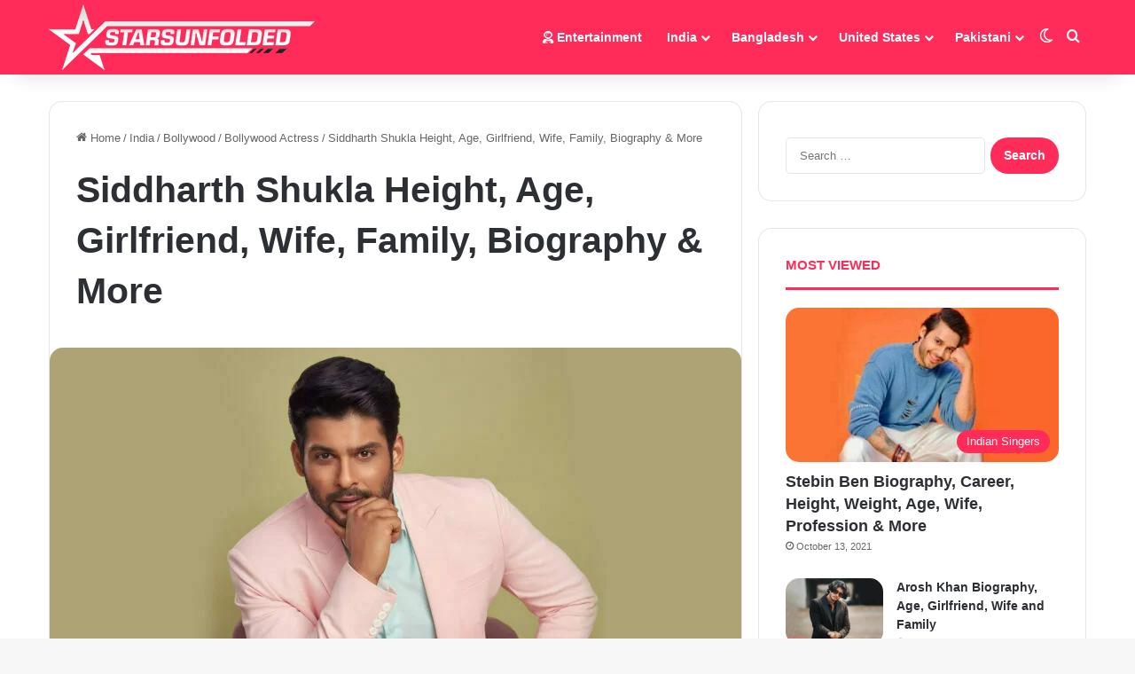

--- FILE ---
content_type: text/html; charset=UTF-8
request_url: https://starsunfolded.co/siddharth-shukla-biography/
body_size: 36742
content:
<!DOCTYPE html><html lang="en-US" class="" data-skin="light"><head><meta charset="UTF-8" /><link rel="profile" href="https://gmpg.org/xfn/11" /><meta name='robots' content='index, follow, max-image-preview:large, max-snippet:-1, max-video-preview:-1' /><title>Siddharth Shukla Height, Age, Girlfriend, Wife, Family, Biography &amp; More - StarsUnfolded</title><meta name="description" content="Siddharth Shukla is an Indian model and actor who is known for playing the role of Shivraj Shekhar in Balika Vadhu. Check this page to know about his biography- age, family &amp; much more!" /><link rel="canonical" href="https://starsunfolded.co/siddharth-shukla-biography/" /><meta property="og:locale" content="en_US" /><meta property="og:type" content="article" /><meta property="og:title" content="Siddharth Shukla Height, Age, Girlfriend, Wife, Family, Biography &amp; More - StarsUnfolded" /><meta property="og:description" content="Siddharth Shukla Biography Siddharth Shukla&#039;s biography is of interest subject to everyone. Today we are going to present about Siddharth Shukla&#039;s height,." /><meta property="og:url" content="https://starsunfolded.co/siddharth-shukla-biography/" /><meta property="og:site_name" content="StarsUnfolded" /><meta property="article:publisher" content="https://www.facebook.com/starsunfoldedco" /><meta property="article:published_time" content="2021-08-23T14:52:13+00:00" /><meta property="article:modified_time" content="2023-11-27T15:58:05+00:00" /><meta property="og:image" content="https://starsunfolded.co/wp-content/uploads/2021/08/Siddharth-Shukla-1.jpg" /><meta property="og:image:width" content="1920" /><meta property="og:image:height" content="1080" /><meta property="og:image:type" content="image/jpeg" /><meta name="author" content="StarsUnfolded" /><meta name="twitter:card" content="summary_large_image" /><meta name="twitter:creator" content="@starsunfoldedco" /><meta name="twitter:site" content="@starsunfoldedco" /><meta name="twitter:label1" content="Written by" /><meta name="twitter:data1" content="StarsUnfolded" /> <script type="application/ld+json" class="yoast-schema-graph">{"@context":"https://schema.org","@graph":[{"@type":"Article","@id":"https://starsunfolded.co/siddharth-shukla-biography/#article","isPartOf":{"@id":"https://starsunfolded.co/siddharth-shukla-biography/"},"author":{"name":"StarsUnfolded","@id":"https://starsunfolded.co/#/schema/person/26504109572f7bbad8755f4c38cd405a"},"headline":"Siddharth Shukla Height, Age, Girlfriend, Wife, Family, Biography &#038; More","datePublished":"2021-08-23T14:52:13+00:00","dateModified":"2023-11-27T15:58:05+00:00","mainEntityOfPage":{"@id":"https://starsunfolded.co/siddharth-shukla-biography/"},"wordCount":600,"commentCount":0,"publisher":{"@id":"https://starsunfolded.co/#organization"},"image":{"@id":"https://starsunfolded.co/siddharth-shukla-biography/#primaryimage"},"thumbnailUrl":"https://starsunfolded.co/wp-content/uploads/2021/08/Siddharth-Shukla-1.jpg","keywords":["Hindi Actor","Hindi Television"],"articleSection":["Bollywood Actress","India","Indian Celebrities"],"inLanguage":"en-US","potentialAction":[{"@type":"CommentAction","name":"Comment","target":["https://starsunfolded.co/siddharth-shukla-biography/#respond"]}]},{"@type":"WebPage","@id":"https://starsunfolded.co/siddharth-shukla-biography/","url":"https://starsunfolded.co/siddharth-shukla-biography/","name":"Siddharth Shukla Height, Age, Girlfriend, Wife, Family, Biography & More - StarsUnfolded","isPartOf":{"@id":"https://starsunfolded.co/#website"},"primaryImageOfPage":{"@id":"https://starsunfolded.co/siddharth-shukla-biography/#primaryimage"},"image":{"@id":"https://starsunfolded.co/siddharth-shukla-biography/#primaryimage"},"thumbnailUrl":"https://starsunfolded.co/wp-content/uploads/2021/08/Siddharth-Shukla-1.jpg","datePublished":"2021-08-23T14:52:13+00:00","dateModified":"2023-11-27T15:58:05+00:00","description":"Siddharth Shukla is an Indian model and actor who is known for playing the role of Shivraj Shekhar in Balika Vadhu. Check this page to know about his biography- age, family & much more!","breadcrumb":{"@id":"https://starsunfolded.co/siddharth-shukla-biography/#breadcrumb"},"inLanguage":"en-US","potentialAction":[{"@type":"ReadAction","target":["https://starsunfolded.co/siddharth-shukla-biography/"]}]},{"@type":"ImageObject","inLanguage":"en-US","@id":"https://starsunfolded.co/siddharth-shukla-biography/#primaryimage","url":"https://starsunfolded.co/wp-content/uploads/2021/08/Siddharth-Shukla-1.jpg","contentUrl":"https://starsunfolded.co/wp-content/uploads/2021/08/Siddharth-Shukla-1.jpg","width":1920,"height":1080,"caption":"Siddharth Shukla"},{"@type":"BreadcrumbList","@id":"https://starsunfolded.co/siddharth-shukla-biography/#breadcrumb","itemListElement":[{"@type":"ListItem","position":1,"name":"Home","item":"https://starsunfolded.co/"},{"@type":"ListItem","position":2,"name":"Siddharth Shukla Height, Age, Girlfriend, Wife, Family, Biography &#038; More"}]},{"@type":"WebSite","@id":"https://starsunfolded.co/#website","url":"https://starsunfolded.co/","name":"StarsUnfolded.co","description":"Celebrity, Actors, Actress and Politician Biography","publisher":{"@id":"https://starsunfolded.co/#organization"},"alternateName":"StarsUnfolded","potentialAction":[{"@type":"SearchAction","target":{"@type":"EntryPoint","urlTemplate":"https://starsunfolded.co/?s={search_term_string}"},"query-input":{"@type":"PropertyValueSpecification","valueRequired":true,"valueName":"search_term_string"}}],"inLanguage":"en-US"},{"@type":"Organization","@id":"https://starsunfolded.co/#organization","name":"StarsUnfolded.co","alternateName":"StarsUnfolded","url":"https://starsunfolded.co/","logo":{"@type":"ImageObject","inLanguage":"en-US","@id":"https://starsunfolded.co/#/schema/logo/image/","url":"https://starsunfolded.co/wp-content/uploads/2021/07/Favicon.png","contentUrl":"https://starsunfolded.co/wp-content/uploads/2021/07/Favicon.png","width":512,"height":512,"caption":"StarsUnfolded.co"},"image":{"@id":"https://starsunfolded.co/#/schema/logo/image/"},"sameAs":["https://www.facebook.com/starsunfoldedco","https://x.com/starsunfoldedco","https://www.linkedin.com/company/starsunfoldedco","https://www.youtube.com/channel/UCWG1s73In28LUsQ6NIWrY9g","https://www.instagram.com/starsunfoldedco"],"description":"StarsUnfolded.co embarked on its digital odyssey on the 8th of June 2021, with a singular mission to provide a reliable source of authentic information about celebrities from India, Bangladesh, and beyond. Our journey began with the vision of becoming a go-to platform for enthusiasts and admirers seeking accurate and up-to-date details about the lives and achievements of notable personalities.","email":"info@starsunfolded.co","legalName":"StarsUnfolded.co","foundingDate":"2021-06-08","numberOfEmployees":{"@type":"QuantitativeValue","minValue":"1","maxValue":"10"}},{"@type":"Person","@id":"https://starsunfolded.co/#/schema/person/26504109572f7bbad8755f4c38cd405a","name":"StarsUnfolded","image":{"@type":"ImageObject","inLanguage":"en-US","@id":"https://starsunfolded.co/#/schema/person/image/","url":"https://secure.gravatar.com/avatar/f3ae692cf5a514adabb0e5f4dc8167a6d790b2e7ba600ea0c9776aa8faf45631?s=96&d=mm&r=g","contentUrl":"https://secure.gravatar.com/avatar/f3ae692cf5a514adabb0e5f4dc8167a6d790b2e7ba600ea0c9776aa8faf45631?s=96&d=mm&r=g","caption":"StarsUnfolded"},"sameAs":["https://starsunfolded.co"]}]}</script> <link rel="alternate" type="application/rss+xml" title="StarsUnfolded &raquo; Feed" href="https://starsunfolded.co/feed/" /><link rel="alternate" type="application/rss+xml" title="StarsUnfolded &raquo; Comments Feed" href="https://starsunfolded.co/comments/feed/" /><link rel="alternate" type="application/rss+xml" title="StarsUnfolded &raquo; Siddharth Shukla Height, Age, Girlfriend, Wife, Family, Biography &#038; More Comments Feed" href="https://starsunfolded.co/siddharth-shukla-biography/feed/" /><meta name="viewport" content="width=device-width, initial-scale=1.0" /><link data-optimized="2" rel="stylesheet" href="https://starsunfolded.co/wp-content/litespeed/css/e5fe8669ac64fe8d3f3d07f61a2f47a3.css?ver=f7a10" /><style id='wp-block-image-inline-css' type='text/css'>.wp-block-image>a,.wp-block-image>figure>a{display:inline-block}.wp-block-image img{box-sizing:border-box;height:auto;max-width:100%;vertical-align:bottom}@media not (prefers-reduced-motion){.wp-block-image img.hide{visibility:hidden}.wp-block-image img.show{animation:show-content-image .4s}}.wp-block-image[style*=border-radius] img,.wp-block-image[style*=border-radius]>a{border-radius:inherit}.wp-block-image.has-custom-border img{box-sizing:border-box}.wp-block-image.aligncenter{text-align:center}.wp-block-image.alignfull>a,.wp-block-image.alignwide>a{width:100%}.wp-block-image.alignfull img,.wp-block-image.alignwide img{height:auto;width:100%}.wp-block-image .aligncenter,.wp-block-image .alignleft,.wp-block-image .alignright,.wp-block-image.aligncenter,.wp-block-image.alignleft,.wp-block-image.alignright{display:table}.wp-block-image .aligncenter>figcaption,.wp-block-image .alignleft>figcaption,.wp-block-image .alignright>figcaption,.wp-block-image.aligncenter>figcaption,.wp-block-image.alignleft>figcaption,.wp-block-image.alignright>figcaption{caption-side:bottom;display:table-caption}.wp-block-image .alignleft{float:left;margin:.5em 1em .5em 0}.wp-block-image .alignright{float:right;margin:.5em 0 .5em 1em}.wp-block-image .aligncenter{margin-left:auto;margin-right:auto}.wp-block-image :where(figcaption){margin-bottom:1em;margin-top:.5em}.wp-block-image.is-style-circle-mask img{border-radius:9999px}@supports ((-webkit-mask-image:none) or (mask-image:none)) or (-webkit-mask-image:none){.wp-block-image.is-style-circle-mask img{border-radius:0;-webkit-mask-image:url('data:image/svg+xml;utf8,<svg viewBox="0 0 100 100" xmlns="http://www.w3.org/2000/svg"><circle cx="50" cy="50" r="50"/></svg>');mask-image:url('data:image/svg+xml;utf8,<svg viewBox="0 0 100 100" xmlns="http://www.w3.org/2000/svg"><circle cx="50" cy="50" r="50"/></svg>');mask-mode:alpha;-webkit-mask-position:center;mask-position:center;-webkit-mask-repeat:no-repeat;mask-repeat:no-repeat;-webkit-mask-size:contain;mask-size:contain}}:root :where(.wp-block-image.is-style-rounded img,.wp-block-image .is-style-rounded img){border-radius:9999px}.wp-block-image figure{margin:0}.wp-lightbox-container{display:flex;flex-direction:column;position:relative}.wp-lightbox-container img{cursor:zoom-in}.wp-lightbox-container img:hover+button{opacity:1}.wp-lightbox-container button{align-items:center;backdrop-filter:blur(16px) saturate(180%);background-color:#5a5a5a40;border:none;border-radius:4px;cursor:zoom-in;display:flex;height:20px;justify-content:center;opacity:0;padding:0;position:absolute;right:16px;text-align:center;top:16px;width:20px;z-index:100}@media not (prefers-reduced-motion){.wp-lightbox-container button{transition:opacity .2s ease}}.wp-lightbox-container button:focus-visible{outline:3px auto #5a5a5a40;outline:3px auto -webkit-focus-ring-color;outline-offset:3px}.wp-lightbox-container button:hover{cursor:pointer;opacity:1}.wp-lightbox-container button:focus{opacity:1}.wp-lightbox-container button:focus,.wp-lightbox-container button:hover,.wp-lightbox-container button:not(:hover):not(:active):not(.has-background){background-color:#5a5a5a40;border:none}.wp-lightbox-overlay{box-sizing:border-box;cursor:zoom-out;height:100vh;left:0;overflow:hidden;position:fixed;top:0;visibility:hidden;width:100%;z-index:100000}.wp-lightbox-overlay .close-button{align-items:center;cursor:pointer;display:flex;justify-content:center;min-height:40px;min-width:40px;padding:0;position:absolute;right:calc(env(safe-area-inset-right) + 16px);top:calc(env(safe-area-inset-top) + 16px);z-index:5000000}.wp-lightbox-overlay .close-button:focus,.wp-lightbox-overlay .close-button:hover,.wp-lightbox-overlay .close-button:not(:hover):not(:active):not(.has-background){background:none;border:none}.wp-lightbox-overlay .lightbox-image-container{height:var(--wp--lightbox-container-height);left:50%;overflow:hidden;position:absolute;top:50%;transform:translate(-50%,-50%);transform-origin:top left;width:var(--wp--lightbox-container-width);z-index:9999999999}.wp-lightbox-overlay .wp-block-image{align-items:center;box-sizing:border-box;display:flex;height:100%;justify-content:center;margin:0;position:relative;transform-origin:0 0;width:100%;z-index:3000000}.wp-lightbox-overlay .wp-block-image img{height:var(--wp--lightbox-image-height);min-height:var(--wp--lightbox-image-height);min-width:var(--wp--lightbox-image-width);width:var(--wp--lightbox-image-width)}.wp-lightbox-overlay .wp-block-image figcaption{display:none}.wp-lightbox-overlay button{background:none;border:none}.wp-lightbox-overlay .scrim{background-color:#fff;height:100%;opacity:.9;position:absolute;width:100%;z-index:2000000}.wp-lightbox-overlay.active{visibility:visible}@media not (prefers-reduced-motion){.wp-lightbox-overlay.active{animation:turn-on-visibility .25s both}.wp-lightbox-overlay.active img{animation:turn-on-visibility .35s both}.wp-lightbox-overlay.show-closing-animation:not(.active){animation:turn-off-visibility .35s both}.wp-lightbox-overlay.show-closing-animation:not(.active) img{animation:turn-off-visibility .25s both}.wp-lightbox-overlay.zoom.active{animation:none;opacity:1;visibility:visible}.wp-lightbox-overlay.zoom.active .lightbox-image-container{animation:lightbox-zoom-in .4s}.wp-lightbox-overlay.zoom.active .lightbox-image-container img{animation:none}.wp-lightbox-overlay.zoom.active .scrim{animation:turn-on-visibility .4s forwards}.wp-lightbox-overlay.zoom.show-closing-animation:not(.active){animation:none}.wp-lightbox-overlay.zoom.show-closing-animation:not(.active) .lightbox-image-container{animation:lightbox-zoom-out .4s}.wp-lightbox-overlay.zoom.show-closing-animation:not(.active) .lightbox-image-container img{animation:none}.wp-lightbox-overlay.zoom.show-closing-animation:not(.active) .scrim{animation:turn-off-visibility .4s forwards}}@keyframes show-content-image{0%{visibility:hidden}99%{visibility:hidden}to{visibility:visible}}@keyframes turn-on-visibility{0%{opacity:0}to{opacity:1}}@keyframes turn-off-visibility{0%{opacity:1;visibility:visible}99%{opacity:0;visibility:visible}to{opacity:0;visibility:hidden}}@keyframes lightbox-zoom-in{0%{transform:translate(calc((-100vw + var(--wp--lightbox-scrollbar-width))/2 + var(--wp--lightbox-initial-left-position)),calc(-50vh + var(--wp--lightbox-initial-top-position))) scale(var(--wp--lightbox-scale))}to{transform:translate(-50%,-50%) scale(1)}}@keyframes lightbox-zoom-out{0%{transform:translate(-50%,-50%) scale(1);visibility:visible}99%{visibility:visible}to{transform:translate(calc((-100vw + var(--wp--lightbox-scrollbar-width))/2 + var(--wp--lightbox-initial-left-position)),calc(-50vh + var(--wp--lightbox-initial-top-position))) scale(var(--wp--lightbox-scale));visibility:hidden}}
/*# sourceURL=https://starsunfolded.co/wp-includes/blocks/image/style.min.css */</style> <script type="text/javascript" src="https://starsunfolded.co/wp-includes/js/jquery/jquery.min.js?ver=3.7.1" id="jquery-core-js"></script> <link rel="https://api.w.org/" href="https://starsunfolded.co/wp-json/" /><link rel="alternate" title="JSON" type="application/json" href="https://starsunfolded.co/wp-json/wp/v2/posts/3927" /><link rel="EditURI" type="application/rsd+xml" title="RSD" href="https://starsunfolded.co/xmlrpc.php?rsd" /><link rel='shortlink' href='https://starsunfolded.co/?p=3927' /><meta http-equiv="X-UA-Compatible" content="IE=edge"><script src="https://www.googletagmanager.com/gtag/js?id=G-1ERLF157HY" defer data-deferred="1"></script> <script src="[data-uri]" defer></script> <meta name="theme-color" content="#ff2b58" /><link rel="amphtml" href="https://starsunfolded.co/siddharth-shukla-biography/amp/"><link rel="icon" href="https://starsunfolded.co/wp-content/uploads/2021/07/cropped-Favicon-32x32.png" sizes="32x32" /><link rel="icon" href="https://starsunfolded.co/wp-content/uploads/2021/07/cropped-Favicon-192x192.png" sizes="192x192" /><link rel="apple-touch-icon" href="https://starsunfolded.co/wp-content/uploads/2021/07/cropped-Favicon-180x180.png" /><meta name="msapplication-TileImage" content="https://starsunfolded.co/wp-content/uploads/2021/07/cropped-Favicon-270x270.png" /></head><body id="tie-body" class="wp-singular post-template-default single single-post postid-3927 single-format-standard wp-theme-jannah wrapper-has-shadow block-head-2 magazine3 magazine1 is-thumb-overlay-disabled is-desktop is-header-layout-1 sidebar-right has-sidebar post-layout-1 narrow-title-narrow-media is-standard-format has-mobile-share hide_read_more_buttons hide_share_post_bottom"><div class="background-overlay"><div id="tie-container" class="site tie-container"><div id="tie-wrapper"><header id="theme-header" class="theme-header header-layout-1 main-nav-dark main-nav-default-dark main-nav-below no-stream-item has-shadow has-normal-width-logo has-custom-sticky-logo mobile-header-centered"><div class="main-nav-wrapper"><nav id="main-nav" data-skin="search-in-main-nav" class="main-nav header-nav live-search-parent menu-style-default menu-style-solid-bg" style="line-height:84px" aria-label="Primary Navigation"><div class="container"><div class="main-menu-wrapper"><div id="mobile-header-components-area_1" class="mobile-header-components"><ul class="components"><li class="mobile-component_search custom-menu-link">
<a href="#" class="tie-search-trigger-mobile">
<span class="tie-icon-search tie-search-icon" aria-hidden="true"></span>
<span class="screen-reader-text">Search for</span>
</a></li></ul></div><div class="header-layout-1-logo" style="width:300px"><div id="logo" class="image-logo" style="margin-top: 5px; margin-bottom: 5px;">
<a title="StarsUnfolded" href="https://starsunfolded.co/">
<picture class="tie-logo-default tie-logo-picture">
<source class="tie-logo-source-default tie-logo-source" srcset="https://starsunfolded.co/wp-content/uploads/2021/07/logo-white@2x.png 2x, https://starsunfolded.co/wp-content/uploads/2021/07/logo-white.png 1x">
<img data-lazyloaded="1" src="[data-uri]" class="tie-logo-img-default tie-logo-img" data-src="https://starsunfolded.co/wp-content/uploads/2021/07/logo-white.png" alt="StarsUnfolded" width="300" height="74" style="max-height:74px; width: auto;" /><noscript><img class="tie-logo-img-default tie-logo-img" src="https://starsunfolded.co/wp-content/uploads/2021/07/logo-white.png" alt="StarsUnfolded" width="300" height="74" style="max-height:74px; width: auto;" /></noscript>
</picture>
</a></div></div><div id="mobile-header-components-area_2" class="mobile-header-components"><ul class="components"><li class="mobile-component_menu custom-menu-link"><a href="#" id="mobile-menu-icon" class=""><span class="tie-mobile-menu-icon tie-icon-grid-4"></span><span class="screen-reader-text">Menu</span></a></li><li class="mobile-component_skin custom-menu-link">
<a href="#" class="change-skin" title="Switch skin">
<span class="tie-icon-moon change-skin-icon" aria-hidden="true"></span>
<span class="screen-reader-text">Switch skin</span>
</a></li></ul></div><div id="menu-components-wrap"><div id="sticky-logo" class="image-logo">
<a title="StarsUnfolded" href="https://starsunfolded.co/">
<picture class="tie-logo-default tie-logo-picture">
<source class="tie-logo-source-default tie-logo-source" srcset="https://starsunfolded.co/wp-content/uploads/2021/07/logo-white@2x.png 2x, https://starsunfolded.co/wp-content/uploads/2021/07/logo-white.png 1x">
<img data-lazyloaded="1" src="[data-uri]" width="300" height="74" class="tie-logo-img-default tie-logo-img" data-src="https://starsunfolded.co/wp-content/uploads/2021/07/logo-white.png" alt="StarsUnfolded" style="max-height:49px; width: auto;" /><noscript><img width="300" height="74" class="tie-logo-img-default tie-logo-img" src="https://starsunfolded.co/wp-content/uploads/2021/07/logo-white.png" alt="StarsUnfolded" style="max-height:49px; width: auto;" /></noscript>
</picture>
</a></div><div class="flex-placeholder"></div><div class="main-menu main-menu-wrap"><div id="main-nav-menu" class="main-menu header-menu"><ul id="menu-main-nav-menu" class="menu"><li id="menu-item-11229" class="menu-item menu-item-type-custom menu-item-object-custom menu-item-11229 menu-item-has-icon"><a href="https://starsunfolded.co/entertainment/"> <span aria-hidden="true" class="tie-menu-icon fas fa-user-astronaut"></span> Entertainment</a></li><li id="menu-item-2267" class="menu-item menu-item-type-post_type menu-item-object-page menu-item-has-children menu-item-2267"><a href="https://starsunfolded.co/india/">India</a><ul class="sub-menu menu-sub-content"><li id="menu-item-336" class="menu-item menu-item-type-taxonomy menu-item-object-category current-post-ancestor menu-item-has-children menu-item-336"><a href="https://starsunfolded.co/category/india/bollywood/">Bollywood</a><ul class="sub-menu menu-sub-content"><li id="menu-item-413" class="menu-item menu-item-type-taxonomy menu-item-object-category menu-item-413"><a href="https://starsunfolded.co/category/india/bollywood/bollywood-actors/">Bollywood Actors</a></li><li id="menu-item-337" class="menu-item menu-item-type-taxonomy menu-item-object-category current-post-ancestor current-menu-parent current-post-parent menu-item-337"><a href="https://starsunfolded.co/category/india/bollywood/bollywood-actress/">Bollywood Actress</a></li></ul></li><li id="menu-item-1641" class="menu-item menu-item-type-taxonomy menu-item-object-category menu-item-has-children menu-item-1641"><a href="https://starsunfolded.co/category/india/tollywood/">Tollywood</a><ul class="sub-menu menu-sub-content"><li id="menu-item-1642" class="menu-item menu-item-type-taxonomy menu-item-object-category menu-item-1642"><a href="https://starsunfolded.co/category/india/tollywood/tollywood-actors/">Tollywood Actors</a></li><li id="menu-item-1643" class="menu-item menu-item-type-taxonomy menu-item-object-category menu-item-1643"><a href="https://starsunfolded.co/category/india/tollywood/tollywood-actress/">Tollywood Actress</a></li></ul></li><li id="menu-item-1631" class="menu-item menu-item-type-taxonomy menu-item-object-category menu-item-has-children menu-item-1631"><a href="https://starsunfolded.co/category/india/kollywood/">Kollywood</a><ul class="sub-menu menu-sub-content"><li id="menu-item-1632" class="menu-item menu-item-type-taxonomy menu-item-object-category menu-item-1632"><a href="https://starsunfolded.co/category/india/kollywood/kollywood-actors/">Kollywood Actors</a></li><li id="menu-item-1633" class="menu-item menu-item-type-taxonomy menu-item-object-category menu-item-1633"><a href="https://starsunfolded.co/category/india/kollywood/kollywood-actress/">Kollywood Actress</a></li></ul></li><li id="menu-item-1638" class="menu-item menu-item-type-taxonomy menu-item-object-category menu-item-has-children menu-item-1638"><a href="https://starsunfolded.co/category/india/tollygunge/">Tollygunge</a><ul class="sub-menu menu-sub-content"><li id="menu-item-1639" class="menu-item menu-item-type-taxonomy menu-item-object-category menu-item-1639"><a href="https://starsunfolded.co/category/india/tollygunge/bengali-actors/">Bengali Actors</a></li><li id="menu-item-1640" class="menu-item menu-item-type-taxonomy menu-item-object-category menu-item-1640"><a href="https://starsunfolded.co/category/india/tollygunge/bengali-actress/">Bengali Actress</a></li></ul></li><li id="menu-item-1635" class="menu-item menu-item-type-taxonomy menu-item-object-category menu-item-has-children menu-item-1635"><a href="https://starsunfolded.co/category/india/mollywood/">Mollywood</a><ul class="sub-menu menu-sub-content"><li id="menu-item-1636" class="menu-item menu-item-type-taxonomy menu-item-object-category menu-item-1636"><a href="https://starsunfolded.co/category/india/mollywood/mollywood-actors/">Mollywood Actors</a></li><li id="menu-item-1637" class="menu-item menu-item-type-taxonomy menu-item-object-category menu-item-1637"><a href="https://starsunfolded.co/category/india/mollywood/mollywood-actress/">Mollywood Actress</a></li></ul></li><li id="menu-item-338" class="menu-item menu-item-type-taxonomy menu-item-object-category menu-item-338"><a href="https://starsunfolded.co/category/india/indian-cricketers/">Indian Cricketers</a></li><li id="menu-item-1008" class="menu-item menu-item-type-taxonomy menu-item-object-category menu-item-1008"><a href="https://starsunfolded.co/category/india/indian-singers/">Indian Singers</a></li><li id="menu-item-1004" class="menu-item menu-item-type-taxonomy menu-item-object-category current-post-ancestor current-menu-parent current-post-parent menu-item-1004"><a href="https://starsunfolded.co/category/india/indian-celebrities/">Indian Celebrities</a></li><li id="menu-item-1634" class="menu-item menu-item-type-taxonomy menu-item-object-category menu-item-1634"><a href="https://starsunfolded.co/category/india/indian-models/">Indian Models</a></li><li id="menu-item-1007" class="menu-item menu-item-type-taxonomy menu-item-object-category menu-item-1007"><a href="https://starsunfolded.co/category/india/indian-politicians/">Indian Politicians</a></li><li id="menu-item-1006" class="menu-item menu-item-type-taxonomy menu-item-object-category menu-item-1006"><a href="https://starsunfolded.co/category/india/indian-journalists/">Indian Journalists</a></li><li id="menu-item-1003" class="menu-item menu-item-type-taxonomy menu-item-object-category menu-item-1003"><a href="https://starsunfolded.co/category/india/indian-businessmans/">Indian Businessmans</a></li></ul></li><li id="menu-item-2286" class="menu-item menu-item-type-post_type menu-item-object-page menu-item-has-children menu-item-2286"><a href="https://starsunfolded.co/bangladesh/">Bangladesh</a><ul class="sub-menu menu-sub-content"><li id="menu-item-2287" class="menu-item menu-item-type-taxonomy menu-item-object-category menu-item-2287"><a href="https://starsunfolded.co/category/bangladesh/bangladeshi-singers/">Bangladeshi Singers</a></li><li id="menu-item-7262" class="menu-item menu-item-type-taxonomy menu-item-object-category menu-item-7262"><a href="https://starsunfolded.co/category/bangladesh/bangladeshi-celebrities/">Bangladeshi Celebrities</a></li><li id="menu-item-7263" class="menu-item menu-item-type-taxonomy menu-item-object-category menu-item-7263"><a href="https://starsunfolded.co/category/bangladesh/bangladeshi-cricketers/">Bangladeshi Cricketers</a></li><li id="menu-item-7264" class="menu-item menu-item-type-taxonomy menu-item-object-category menu-item-7264"><a href="https://starsunfolded.co/category/bangladesh/bangladeshi-models/">Bangladeshi Models</a></li></ul></li><li id="menu-item-8508" class="menu-item menu-item-type-post_type menu-item-object-page menu-item-has-children menu-item-8508"><a href="https://starsunfolded.co/united-states/">United States</a><ul class="sub-menu menu-sub-content"><li id="menu-item-7266" class="menu-item menu-item-type-taxonomy menu-item-object-category menu-item-7266"><a href="https://starsunfolded.co/category/united-state/hollywood/hollywood-actress/">Hollywood Actress</a></li></ul></li><li id="menu-item-9435" class="menu-item menu-item-type-post_type menu-item-object-page menu-item-has-children menu-item-9435"><a href="https://starsunfolded.co/pakistan/">Pakistani</a><ul class="sub-menu menu-sub-content"><li id="menu-item-8820" class="menu-item menu-item-type-taxonomy menu-item-object-category menu-item-8820"><a href="https://starsunfolded.co/category/pakistan/pakistani-actress/">Pakistani Actress</a></li><li id="menu-item-9436" class="menu-item menu-item-type-taxonomy menu-item-object-category menu-item-9436"><a href="https://starsunfolded.co/category/pakistan/pakistani-actors/">Pakistani Actors</a></li><li id="menu-item-7268" class="menu-item menu-item-type-taxonomy menu-item-object-category menu-item-7268"><a href="https://starsunfolded.co/category/pakistan/pakistani-singers/">Pakistani Singers</a></li></ul></li></ul></div></div><ul class="components"><li class="skin-icon menu-item custom-menu-link">
<a href="#" class="change-skin" title="Switch skin">
<span class="tie-icon-moon change-skin-icon" aria-hidden="true"></span>
<span class="screen-reader-text">Switch skin</span>
</a></li><li class="search-compact-icon menu-item custom-menu-link">
<a href="#" class="tie-search-trigger">
<span class="tie-icon-search tie-search-icon" aria-hidden="true"></span>
<span class="screen-reader-text">Search for</span>
</a></li></ul></div></div></div></nav></div></header><div id="content" class="site-content container"><div id="main-content-row" class="tie-row main-content-row"><div class="main-content tie-col-md-8 tie-col-xs-12" role="main"><article id="the-post" class="container-wrapper post-content tie-standard"><header class="entry-header-outer"><nav id="breadcrumb"><a href="https://starsunfolded.co/"><span class="tie-icon-home" aria-hidden="true"></span> Home</a><em class="delimiter">/</em><a href="https://starsunfolded.co/category/india/">India</a><em class="delimiter">/</em><a href="https://starsunfolded.co/category/india/bollywood/">Bollywood</a><em class="delimiter">/</em><a href="https://starsunfolded.co/category/india/bollywood/bollywood-actress/">Bollywood Actress</a><em class="delimiter">/</em><span class="current">Siddharth Shukla Height, Age, Girlfriend, Wife, Family, Biography &#038; More</span></nav><script type="application/ld+json">{"@context":"http:\/\/schema.org","@type":"BreadcrumbList","@id":"#Breadcrumb","itemListElement":[{"@type":"ListItem","position":1,"item":{"name":"Home","@id":"https:\/\/starsunfolded.co\/"}},{"@type":"ListItem","position":2,"item":{"name":"India","@id":"https:\/\/starsunfolded.co\/category\/india\/"}},{"@type":"ListItem","position":3,"item":{"name":"Bollywood","@id":"https:\/\/starsunfolded.co\/category\/india\/bollywood\/"}},{"@type":"ListItem","position":4,"item":{"name":"Bollywood Actress","@id":"https:\/\/starsunfolded.co\/category\/india\/bollywood\/bollywood-actress\/"}}]}</script> <div class="entry-header"><h1 class="post-title entry-title">
Siddharth Shukla Height, Age, Girlfriend, Wife, Family, Biography &#038; More</h1></div></header><div  class="featured-area"><div class="featured-area-inner"><figure class="single-featured-image"><img data-lazyloaded="1" src="[data-uri]" width="780" height="470" data-src="https://starsunfolded.co/wp-content/uploads/2021/08/Siddharth-Shukla-1-780x470.jpg" class="attachment-jannah-image-post size-jannah-image-post wp-post-image" alt="Siddharth Shukla" data-main-img="1" decoding="async" fetchpriority="high" /><noscript><img width="780" height="470" src="https://starsunfolded.co/wp-content/uploads/2021/08/Siddharth-Shukla-1-780x470.jpg" class="attachment-jannah-image-post size-jannah-image-post wp-post-image" alt="Siddharth Shukla" data-main-img="1" decoding="async" fetchpriority="high" /></noscript></figure></div></div><div class="entry-content entry clearfix"><figure class="wp-block-gallery has-nested-images columns-default is-cropped wp-block-gallery-1 is-layout-flex wp-block-gallery-is-layout-flex"><figure class="wp-block-image size-large"><a href="https://starsunfolded.co/wp-content/uploads/2021/08/Siddharth-Shukla1.jpg"><img data-lazyloaded="1" src="[data-uri]" decoding="async" width="1024" height="576" data-id="3935" data-src="https://starsunfolded.co/wp-content/uploads/2021/08/Siddharth-Shukla1-1024x576.jpg" alt="Siddharth Shukla" class="wp-image-3935" data-srcset="https://starsunfolded.co/wp-content/uploads/2021/08/Siddharth-Shukla1-1024x576.jpg 1024w, https://starsunfolded.co/wp-content/uploads/2021/08/Siddharth-Shukla1-300x169.jpg 300w, https://starsunfolded.co/wp-content/uploads/2021/08/Siddharth-Shukla1-768x432.jpg 768w, https://starsunfolded.co/wp-content/uploads/2021/08/Siddharth-Shukla1-1536x864.jpg 1536w, https://starsunfolded.co/wp-content/uploads/2021/08/Siddharth-Shukla1-390x220.jpg 390w, https://starsunfolded.co/wp-content/uploads/2021/08/Siddharth-Shukla1.jpg 1920w" data-sizes="(max-width: 1024px) 100vw, 1024px" /><noscript><img decoding="async" width="1024" height="576" data-id="3935" src="https://starsunfolded.co/wp-content/uploads/2021/08/Siddharth-Shukla1-1024x576.jpg" alt="Siddharth Shukla" class="wp-image-3935" srcset="https://starsunfolded.co/wp-content/uploads/2021/08/Siddharth-Shukla1-1024x576.jpg 1024w, https://starsunfolded.co/wp-content/uploads/2021/08/Siddharth-Shukla1-300x169.jpg 300w, https://starsunfolded.co/wp-content/uploads/2021/08/Siddharth-Shukla1-768x432.jpg 768w, https://starsunfolded.co/wp-content/uploads/2021/08/Siddharth-Shukla1-1536x864.jpg 1536w, https://starsunfolded.co/wp-content/uploads/2021/08/Siddharth-Shukla1-390x220.jpg 390w, https://starsunfolded.co/wp-content/uploads/2021/08/Siddharth-Shukla1.jpg 1920w" sizes="(max-width: 1024px) 100vw, 1024px" /></noscript></a></figure><figure class="wp-block-image size-large"><a href="https://starsunfolded.co/wp-content/uploads/2021/08/Siddharth-Shukla2.jpg"><img data-lazyloaded="1" src="[data-uri]" decoding="async" width="1024" height="576" data-id="3937" data-src="https://starsunfolded.co/wp-content/uploads/2021/08/Siddharth-Shukla2-1024x576.jpg" alt="Siddharth Shukla" class="wp-image-3937" data-srcset="https://starsunfolded.co/wp-content/uploads/2021/08/Siddharth-Shukla2-1024x576.jpg 1024w, https://starsunfolded.co/wp-content/uploads/2021/08/Siddharth-Shukla2-300x169.jpg 300w, https://starsunfolded.co/wp-content/uploads/2021/08/Siddharth-Shukla2-768x432.jpg 768w, https://starsunfolded.co/wp-content/uploads/2021/08/Siddharth-Shukla2-1536x864.jpg 1536w, https://starsunfolded.co/wp-content/uploads/2021/08/Siddharth-Shukla2-390x220.jpg 390w, https://starsunfolded.co/wp-content/uploads/2021/08/Siddharth-Shukla2.jpg 1920w" data-sizes="(max-width: 1024px) 100vw, 1024px" /><noscript><img decoding="async" width="1024" height="576" data-id="3937" src="https://starsunfolded.co/wp-content/uploads/2021/08/Siddharth-Shukla2-1024x576.jpg" alt="Siddharth Shukla" class="wp-image-3937" srcset="https://starsunfolded.co/wp-content/uploads/2021/08/Siddharth-Shukla2-1024x576.jpg 1024w, https://starsunfolded.co/wp-content/uploads/2021/08/Siddharth-Shukla2-300x169.jpg 300w, https://starsunfolded.co/wp-content/uploads/2021/08/Siddharth-Shukla2-768x432.jpg 768w, https://starsunfolded.co/wp-content/uploads/2021/08/Siddharth-Shukla2-1536x864.jpg 1536w, https://starsunfolded.co/wp-content/uploads/2021/08/Siddharth-Shukla2-390x220.jpg 390w, https://starsunfolded.co/wp-content/uploads/2021/08/Siddharth-Shukla2.jpg 1920w" sizes="(max-width: 1024px) 100vw, 1024px" /></noscript></a></figure><figure class="wp-block-image size-large"><a href="https://starsunfolded.co/wp-content/uploads/2021/08/Siddharth-Shukla.jpg"><img data-lazyloaded="1" src="[data-uri]" decoding="async" width="1024" height="576" data-id="3934" data-src="https://starsunfolded.co/wp-content/uploads/2021/08/Siddharth-Shukla-1024x576.jpg" alt="Siddharth Shukla" class="wp-image-3934" data-srcset="https://starsunfolded.co/wp-content/uploads/2021/08/Siddharth-Shukla-1024x576.jpg 1024w, https://starsunfolded.co/wp-content/uploads/2021/08/Siddharth-Shukla-300x169.jpg 300w, https://starsunfolded.co/wp-content/uploads/2021/08/Siddharth-Shukla-768x432.jpg 768w, https://starsunfolded.co/wp-content/uploads/2021/08/Siddharth-Shukla-1536x864.jpg 1536w, https://starsunfolded.co/wp-content/uploads/2021/08/Siddharth-Shukla-390x220.jpg 390w, https://starsunfolded.co/wp-content/uploads/2021/08/Siddharth-Shukla.jpg 1920w" data-sizes="(max-width: 1024px) 100vw, 1024px" /><noscript><img decoding="async" width="1024" height="576" data-id="3934" src="https://starsunfolded.co/wp-content/uploads/2021/08/Siddharth-Shukla-1024x576.jpg" alt="Siddharth Shukla" class="wp-image-3934" srcset="https://starsunfolded.co/wp-content/uploads/2021/08/Siddharth-Shukla-1024x576.jpg 1024w, https://starsunfolded.co/wp-content/uploads/2021/08/Siddharth-Shukla-300x169.jpg 300w, https://starsunfolded.co/wp-content/uploads/2021/08/Siddharth-Shukla-768x432.jpg 768w, https://starsunfolded.co/wp-content/uploads/2021/08/Siddharth-Shukla-1536x864.jpg 1536w, https://starsunfolded.co/wp-content/uploads/2021/08/Siddharth-Shukla-390x220.jpg 390w, https://starsunfolded.co/wp-content/uploads/2021/08/Siddharth-Shukla.jpg 1920w" sizes="(max-width: 1024px) 100vw, 1024px" /></noscript></a></figure></figure><ul class="wp-block-social-links aligncenter has-normal-icon-size is-style-pill-shape is-layout-flex wp-block-social-links-is-layout-flex"><li class="wp-social-link wp-social-link-facebook  wp-block-social-link"><a rel="noopener nofollow" target="_blank" href="https://www.facebook.com/realsidharthshukla" class="wp-block-social-link-anchor"><svg width="24" height="24" viewBox="0 0 24 24" version="1.1" xmlns="http://www.w3.org/2000/svg" aria-hidden="true" focusable="false"><path d="M12 2C6.5 2 2 6.5 2 12c0 5 3.7 9.1 8.4 9.9v-7H7.9V12h2.5V9.8c0-2.5 1.5-3.9 3.8-3.9 1.1 0 2.2.2 2.2.2v2.5h-1.3c-1.2 0-1.6.8-1.6 1.6V12h2.8l-.4 2.9h-2.3v7C18.3 21.1 22 17 22 12c0-5.5-4.5-10-10-10z"></path></svg><span class="wp-block-social-link-label screen-reader-text">Facebook</span></a></li><li class="wp-social-link wp-social-link-instagram  wp-block-social-link"><a rel="noopener nofollow" target="_blank" href="https://www.instagram.com/realsidharthshukla/" class="wp-block-social-link-anchor"><svg width="24" height="24" viewBox="0 0 24 24" version="1.1" xmlns="http://www.w3.org/2000/svg" aria-hidden="true" focusable="false"><path d="M12,4.622c2.403,0,2.688,0.009,3.637,0.052c0.877,0.04,1.354,0.187,1.671,0.31c0.42,0.163,0.72,0.358,1.035,0.673 c0.315,0.315,0.51,0.615,0.673,1.035c0.123,0.317,0.27,0.794,0.31,1.671c0.043,0.949,0.052,1.234,0.052,3.637 s-0.009,2.688-0.052,3.637c-0.04,0.877-0.187,1.354-0.31,1.671c-0.163,0.42-0.358,0.72-0.673,1.035 c-0.315,0.315-0.615,0.51-1.035,0.673c-0.317,0.123-0.794,0.27-1.671,0.31c-0.949,0.043-1.233,0.052-3.637,0.052 s-2.688-0.009-3.637-0.052c-0.877-0.04-1.354-0.187-1.671-0.31c-0.42-0.163-0.72-0.358-1.035-0.673 c-0.315-0.315-0.51-0.615-0.673-1.035c-0.123-0.317-0.27-0.794-0.31-1.671C4.631,14.688,4.622,14.403,4.622,12 s0.009-2.688,0.052-3.637c0.04-0.877,0.187-1.354,0.31-1.671c0.163-0.42,0.358-0.72,0.673-1.035 c0.315-0.315,0.615-0.51,1.035-0.673c0.317-0.123,0.794-0.27,1.671-0.31C9.312,4.631,9.597,4.622,12,4.622 M12,3 C9.556,3,9.249,3.01,8.289,3.054C7.331,3.098,6.677,3.25,6.105,3.472C5.513,3.702,5.011,4.01,4.511,4.511 c-0.5,0.5-0.808,1.002-1.038,1.594C3.25,6.677,3.098,7.331,3.054,8.289C3.01,9.249,3,9.556,3,12c0,2.444,0.01,2.751,0.054,3.711 c0.044,0.958,0.196,1.612,0.418,2.185c0.23,0.592,0.538,1.094,1.038,1.594c0.5,0.5,1.002,0.808,1.594,1.038 c0.572,0.222,1.227,0.375,2.185,0.418C9.249,20.99,9.556,21,12,21s2.751-0.01,3.711-0.054c0.958-0.044,1.612-0.196,2.185-0.418 c0.592-0.23,1.094-0.538,1.594-1.038c0.5-0.5,0.808-1.002,1.038-1.594c0.222-0.572,0.375-1.227,0.418-2.185 C20.99,14.751,21,14.444,21,12s-0.01-2.751-0.054-3.711c-0.044-0.958-0.196-1.612-0.418-2.185c-0.23-0.592-0.538-1.094-1.038-1.594 c-0.5-0.5-1.002-0.808-1.594-1.038c-0.572-0.222-1.227-0.375-2.185-0.418C14.751,3.01,14.444,3,12,3L12,3z M12,7.378 c-2.552,0-4.622,2.069-4.622,4.622S9.448,16.622,12,16.622s4.622-2.069,4.622-4.622S14.552,7.378,12,7.378z M12,15 c-1.657,0-3-1.343-3-3s1.343-3,3-3s3,1.343,3,3S13.657,15,12,15z M16.804,6.116c-0.596,0-1.08,0.484-1.08,1.08 s0.484,1.08,1.08,1.08c0.596,0,1.08-0.484,1.08-1.08S17.401,6.116,16.804,6.116z"></path></svg><span class="wp-block-social-link-label screen-reader-text">Instagram</span></a></li><li class="wp-social-link wp-social-link-twitter  wp-block-social-link"><a rel="noopener nofollow" target="_blank" href="https://twitter.com/sidharth_shukla/" class="wp-block-social-link-anchor"><svg width="24" height="24" viewBox="0 0 24 24" version="1.1" xmlns="http://www.w3.org/2000/svg" aria-hidden="true" focusable="false"><path d="M22.23,5.924c-0.736,0.326-1.527,0.547-2.357,0.646c0.847-0.508,1.498-1.312,1.804-2.27 c-0.793,0.47-1.671,0.812-2.606,0.996C18.324,4.498,17.257,4,16.077,4c-2.266,0-4.103,1.837-4.103,4.103 c0,0.322,0.036,0.635,0.106,0.935C8.67,8.867,5.647,7.234,3.623,4.751C3.27,5.357,3.067,6.062,3.067,6.814 c0,1.424,0.724,2.679,1.825,3.415c-0.673-0.021-1.305-0.206-1.859-0.513c0,0.017,0,0.034,0,0.052c0,1.988,1.414,3.647,3.292,4.023 c-0.344,0.094-0.707,0.144-1.081,0.144c-0.264,0-0.521-0.026-0.772-0.074c0.522,1.63,2.038,2.816,3.833,2.85 c-1.404,1.1-3.174,1.756-5.096,1.756c-0.331,0-0.658-0.019-0.979-0.057c1.816,1.164,3.973,1.843,6.29,1.843 c7.547,0,11.675-6.252,11.675-11.675c0-0.178-0.004-0.355-0.012-0.531C20.985,7.47,21.68,6.747,22.23,5.924z"></path></svg><span class="wp-block-social-link-label screen-reader-text">Twitter</span></a></li></ul><h2 class="wp-block-heading has-text-align-center bio-heading-2" id="h-siddharth-shukla-biography"><strong> Siddharth Shukla</strong> <strong>Biography</strong></h2><p id="tw-target-text"><strong>Siddharth Shukla</strong>&#8216;s biography is of interest subject to everyone. Today we are going to present about Siddharth Shukla&#8217;s height, age, girlfriend, family, education, likes and dislikes, career, earnings, etc. In a word, he is one of the top stars in India. He has a special reputation not only in his own country but all over the world. So let&#8217;s know the special and important information about him.</p><h2 class="wp-block-heading has-text-align-center bio-heading-2" id="h-general-information">General Information</h2><figure class="wp-block-table bio-general"><table class="has-fixed-layout"><tbody><tr><td><strong>Name:</strong></td><td><strong>Siddharth Shukla</strong></td></tr><tr><td><strong>Profession:</strong></td><td><strong>Actor, Model, Host</strong></td></tr><tr><td><strong>Age:</strong></td><td><strong>45 Years, 1 Month, 3 Days </strong>(<strong><span class="has-inline-color has-vivid-green-cyan-color">LIVE</span></strong>)</td></tr><tr><td><strong>Wife:</strong></td><td><strong><span class="has-inline-color has-luminous-vivid-orange-color">N/A</span></strong></td></tr><tr><td><strong>Nationality</strong>:</td><td><strong>Indian </strong></td></tr></tbody></table></figure><h2 class="wp-block-heading has-text-align-center bio-heading-2" id="h-personal-information">Personal Information</h2><figure class="wp-block-table bio-personal"><table class="has-fixed-layout"><tbody><tr><td><strong>Name</strong></td><td class="has-text-align-center" data-align="center">Siddharth Shukla</td></tr><tr><td><strong>Birth Name</strong></td><td class="has-text-align-center" data-align="center"><span class="has-inline-color has-vivid-red-color">N/A</span></td></tr><tr><td><strong>Nick Name</strong></td><td class="has-text-align-center" data-align="center">Sid</td></tr><tr><td><strong>Height</strong></td><td class="has-text-align-center" data-align="center">6 Feet 0 Inch</td></tr><tr><td><strong>Body Measurement</strong></td><td class="has-text-align-center" data-align="center"><strong><span class="has-inline-color has-vivid-cyan-blue-color">Chest</span></strong>:&nbsp;42″&nbsp;<strong><span class="has-inline-color has-vivid-cyan-blue-color">Waist</span></strong>:&nbsp;30″&nbsp;<strong><span class="has-inline-color has-vivid-cyan-blue-color">Biceps</span></strong>:&nbsp;14″</td></tr><tr><td><strong>Weight</strong></td><td class="has-text-align-center" data-align="center">72 Kg</td></tr><tr><td><strong>Eye Color</strong></td><td class="has-text-align-center" data-align="center"> Black</td></tr><tr><td><strong>Hair Color</strong></td><td class="has-text-align-center" data-align="center">Black</td></tr><tr><td><strong>Date of Birth</strong></td><td class="has-text-align-center" data-align="center">12 December 1980</td></tr><tr><td><strong>Age (Current)</strong></td><td class="has-text-align-center" data-align="center">45 Years, 1 Month, 3 Days</td></tr><tr><td><strong>Religion</strong></td><td class="has-text-align-center" data-align="center"><strong>Hinduism</strong></td></tr><tr><td><strong>Present Address</strong></td><td class="has-text-align-center" data-align="center"> Bombay, Maharashtra,&nbsp;India</td></tr><tr><td><strong>Hometown</strong></td><td class="has-text-align-center" data-align="center">Bombay, Maharashtra,&nbsp;India</td></tr><tr><td><strong>Signature</strong></td><td class="has-text-align-center" data-align="center">Not Available</td></tr></tbody></table></figure><h2 class="wp-block-heading has-text-align-center bio-heading-2" id="h-education">Education</h2><figure class="wp-block-table bio-education"><table class="has-fixed-layout"><tbody><tr><td><strong>School</strong></td><td>St. Xavier’s High School, Fort, Mumbai</td></tr><tr><td><strong>College</strong></td><td>Rachana Sansad School of Interior Design</td></tr><tr><td><strong>Educational</strong> <strong>Status</strong></td><td>Graduation in Interior Designing</td></tr></tbody></table></figure><h2 class="wp-block-heading has-text-align-center bio-heading-2" id="h-favorite">Favorite</h2><figure class="wp-block-table bio-favorite"><table class="has-fixed-layout"><tbody><tr><td><strong>Food</strong></td><td>Pav Bhaji</td></tr><tr><td><strong>Actor/Actress</strong></td><td><span class="tie-highlight tie-highlight-pink"><strong><strong>Actors:</strong></strong></span> <a href="https://starsunfolded.co/amitabh-bachchan/">Amitabh Bachchan</a>,&nbsp;<a href="https://starsunfolded.co/shah-rukh-khan/">Shah Rukh Khan</a>,&nbsp;<a href="https://starsunfolded.co/mithun-chakraborty/">Mithun Chakraborty</a><br><span class="tie-highlight tie-highlight-pink"><strong>Actresses:</strong></span> Sridevi,&nbsp;<a href="https://starsunfolded.co/madhuri-dixit/">Madhuri Dixit</a></td></tr><tr><td><strong>Singer</strong></td><td>Neha Kakkar</td></tr><tr><td><strong>Song</strong></td><td>&#8211;</td></tr><tr><td><strong>Book</strong></td><td>&#8211;</td></tr><tr><td><strong>Hobbies</strong></td><td>Gymming, Travelling</td></tr><tr><td><strong>Films</strong></td><td><span class="tie-highlight tie-highlight-pink"><strong>Bollywood:</strong></span>&nbsp;Agneepath, Deewar, Vaastav, Dilwale Dulhaniya Le Jayenge, Jab We Met<br><span class="tie-highlight tie-highlight-pink"><strong>Hollywood:</strong></span>&nbsp;Fast and Furious</td></tr><tr><td><strong>Author</strong></td><td>&#8211;</td></tr><tr><td><strong>Colour</strong></td><td>White</td></tr><tr><td><strong>Perfume</strong></td><td>Paco Rabanne</td></tr><tr><td><strong>Director</strong></td><td>&#8211;</td></tr><tr><td><strong>Holiday Destinations</strong></td><td>Germany, Spain, Austria</td></tr><tr><td><strong>Likes</strong></td><td>Tenis</td></tr></tbody></table></figure><h2 class="wp-block-heading has-text-align-center bio-heading-2" id="h-family">Family</h2><div class="wp-block-group"><div class="wp-block-group__inner-container is-layout-flow wp-block-group-is-layout-flow"><div class="wp-block-columns is-layout-flex wp-container-core-columns-is-layout-9d6595d7 wp-block-columns-is-layout-flex"><div class="wp-block-column is-layout-flow wp-block-column-is-layout-flow"><div class="wp-block-media-text alignwide has-media-on-the-right is-image-fill"><div class="wp-block-media-text__content"><p class="has-text-align-center"><strong>Father (Civil Engineer; Employee of the Reserve Bank of India)</strong></p><hr class="wp-block-separator has-css-opacity aligncenter is-style-default"/><p class="has-text-align-center has-medium-font-size">Ashok Shukla</p></div><figure class="wp-block-media-text__media" style="background-image:url(https://starsunfolded.co/wp-content/uploads/2021/08/Siddharth-Shuklas-Father.jpg);background-position:50% 50%"><img data-lazyloaded="1" src="[data-uri]" decoding="async" width="608" height="760" data-src="https://starsunfolded.co/wp-content/uploads/2021/08/Siddharth-Shuklas-Father.jpg" alt="Ashok Shukla" class="wp-image-3939 size-full" data-srcset="https://starsunfolded.co/wp-content/uploads/2021/08/Siddharth-Shuklas-Father.jpg 608w, https://starsunfolded.co/wp-content/uploads/2021/08/Siddharth-Shuklas-Father-240x300.jpg 240w" data-sizes="(max-width: 608px) 100vw, 608px" /><noscript><img decoding="async" width="608" height="760" src="https://starsunfolded.co/wp-content/uploads/2021/08/Siddharth-Shuklas-Father.jpg" alt="Ashok Shukla" class="wp-image-3939 size-full" srcset="https://starsunfolded.co/wp-content/uploads/2021/08/Siddharth-Shuklas-Father.jpg 608w, https://starsunfolded.co/wp-content/uploads/2021/08/Siddharth-Shuklas-Father-240x300.jpg 240w" sizes="(max-width: 608px) 100vw, 608px" /></noscript></figure></div><hr class="wp-block-separator has-css-opacity is-style-wide"/><div class="wp-block-media-text alignwide has-media-on-the-right is-image-fill"><div class="wp-block-media-text__content"><p class="has-text-align-center"><strong>Mother (Homemaker)</strong></p><hr class="wp-block-separator has-css-opacity aligncenter is-style-default"/><p class="has-text-align-center has-medium-font-size">Rita Shukla</p></div><figure class="wp-block-media-text__media" style="background-image:url(https://starsunfolded.co/wp-content/uploads/2021/08/Siddharth-Shuklas-Mother.jpg);background-position:50% 50%"><img data-lazyloaded="1" src="[data-uri]" decoding="async" width="608" height="760" data-src="https://starsunfolded.co/wp-content/uploads/2021/08/Siddharth-Shuklas-Mother.jpg" alt="Rita Shukla" class="wp-image-3940 size-full" data-srcset="https://starsunfolded.co/wp-content/uploads/2021/08/Siddharth-Shuklas-Mother.jpg 608w, https://starsunfolded.co/wp-content/uploads/2021/08/Siddharth-Shuklas-Mother-240x300.jpg 240w" data-sizes="(max-width: 608px) 100vw, 608px" /><noscript><img decoding="async" width="608" height="760" src="https://starsunfolded.co/wp-content/uploads/2021/08/Siddharth-Shuklas-Mother.jpg" alt="Rita Shukla" class="wp-image-3940 size-full" srcset="https://starsunfolded.co/wp-content/uploads/2021/08/Siddharth-Shuklas-Mother.jpg 608w, https://starsunfolded.co/wp-content/uploads/2021/08/Siddharth-Shuklas-Mother-240x300.jpg 240w" sizes="(max-width: 608px) 100vw, 608px" /></noscript></figure></div><hr class="wp-block-separator has-css-opacity is-style-wide"/><div class="wp-block-media-text alignwide has-media-on-the-right is-image-fill"><div class="wp-block-media-text__content"><p class="has-text-align-center"><strong>Brother</strong></p><hr class="wp-block-separator has-css-opacity aligncenter is-style-default"/><p class="has-text-align-center has-medium-font-size"><span style="background-color:rgba(0, 0, 0, 0)" class="has-inline-color has-vivid-red-color">N/A</span></p></div><figure class="wp-block-media-text__media" style="background-image:url(https://starsunfolded.co/wp-content/uploads/2021/06/No-Profile-Image-Available-Male.jpg);background-position:50% 50%"><img data-lazyloaded="1" src="[data-uri]" decoding="async" width="608" height="760" data-src="https://starsunfolded.co/wp-content/uploads/2021/06/No-Profile-Image-Available-Male.jpg" alt="No Profile Image Available Male" class="wp-image-181 size-full" data-srcset="https://starsunfolded.co/wp-content/uploads/2021/06/No-Profile-Image-Available-Male.jpg 608w, https://starsunfolded.co/wp-content/uploads/2021/06/No-Profile-Image-Available-Male-240x300.jpg 240w" data-sizes="(max-width: 608px) 100vw, 608px" /><noscript><img decoding="async" width="608" height="760" src="https://starsunfolded.co/wp-content/uploads/2021/06/No-Profile-Image-Available-Male.jpg" alt="No Profile Image Available Male" class="wp-image-181 size-full" srcset="https://starsunfolded.co/wp-content/uploads/2021/06/No-Profile-Image-Available-Male.jpg 608w, https://starsunfolded.co/wp-content/uploads/2021/06/No-Profile-Image-Available-Male-240x300.jpg 240w" sizes="(max-width: 608px) 100vw, 608px" /></noscript></figure></div><hr class="wp-block-separator has-css-opacity is-style-wide"/></div><div class="wp-block-column is-layout-flow wp-block-column-is-layout-flow"><div class="wp-block-media-text alignwide has-media-on-the-right is-image-fill"><div class="wp-block-media-text__content"><p class="has-text-align-center"><strong>Sister</strong></p><hr class="wp-block-separator has-css-opacity aligncenter is-style-default"/><p class="has-text-align-center has-medium-font-size">(2 Sisters) Name Unknown</p></div><figure class="wp-block-media-text__media" style="background-image:url(https://starsunfolded.co/wp-content/uploads/2021/08/Siddharth-Shuklas-Sister.jpg);background-position:50% 50%"><img data-lazyloaded="1" src="[data-uri]" decoding="async" width="608" height="760" data-src="https://starsunfolded.co/wp-content/uploads/2021/08/Siddharth-Shuklas-Sister.jpg" alt="Siddharth Shukla's Sister" class="wp-image-3941 size-full" data-srcset="https://starsunfolded.co/wp-content/uploads/2021/08/Siddharth-Shuklas-Sister.jpg 608w, https://starsunfolded.co/wp-content/uploads/2021/08/Siddharth-Shuklas-Sister-240x300.jpg 240w" data-sizes="(max-width: 608px) 100vw, 608px" /><noscript><img decoding="async" width="608" height="760" src="https://starsunfolded.co/wp-content/uploads/2021/08/Siddharth-Shuklas-Sister.jpg" alt="Siddharth Shukla's Sister" class="wp-image-3941 size-full" srcset="https://starsunfolded.co/wp-content/uploads/2021/08/Siddharth-Shuklas-Sister.jpg 608w, https://starsunfolded.co/wp-content/uploads/2021/08/Siddharth-Shuklas-Sister-240x300.jpg 240w" sizes="(max-width: 608px) 100vw, 608px" /></noscript></figure></div><hr class="wp-block-separator has-css-opacity is-style-wide"/><div class="wp-block-media-text alignwide has-media-on-the-right is-image-fill"><div class="wp-block-media-text__content"><p class="has-text-align-center"><strong>Wife</strong></p><hr class="wp-block-separator has-css-opacity aligncenter is-style-default"/><p class="has-text-align-center has-medium-font-size"><span style="background-color:rgba(0, 0, 0, 0)" class="has-inline-color has-vivid-red-color">N/A</span> (Unmarried)</p></div><figure class="wp-block-media-text__media" style="background-image:url(https://starsunfolded.co/wp-content/uploads/2021/06/No-Profile-Image-Available-Female.png);background-position:50% 50%"><img data-lazyloaded="1" src="[data-uri]" decoding="async" width="608" height="760" data-src="https://starsunfolded.co/wp-content/uploads/2021/06/No-Profile-Image-Available-Female.png" alt="No Profile Image Available Female" class="wp-image-182 size-full" data-srcset="https://starsunfolded.co/wp-content/uploads/2021/06/No-Profile-Image-Available-Female.png 608w, https://starsunfolded.co/wp-content/uploads/2021/06/No-Profile-Image-Available-Female-240x300.png 240w" data-sizes="(max-width: 608px) 100vw, 608px" /><noscript><img decoding="async" width="608" height="760" src="https://starsunfolded.co/wp-content/uploads/2021/06/No-Profile-Image-Available-Female.png" alt="No Profile Image Available Female" class="wp-image-182 size-full" srcset="https://starsunfolded.co/wp-content/uploads/2021/06/No-Profile-Image-Available-Female.png 608w, https://starsunfolded.co/wp-content/uploads/2021/06/No-Profile-Image-Available-Female-240x300.png 240w" sizes="(max-width: 608px) 100vw, 608px" /></noscript></figure></div><hr class="wp-block-separator has-css-opacity is-style-wide"/><div class="wp-block-media-text alignwide has-media-on-the-right is-image-fill"><div class="wp-block-media-text__content"><p class="has-text-align-center"><strong>Child</strong></p><hr class="wp-block-separator has-css-opacity aligncenter is-style-default"/><p class="has-text-align-center has-medium-font-size"><span style="background-color:rgba(0, 0, 0, 0)" class="has-inline-color has-vivid-red-color">N/A</span></p></div><figure class="wp-block-media-text__media" style="background-image:url(https://starsunfolded.co/wp-content/uploads/2021/06/No-Image-Available.jpg);background-position:50% 50%"><img data-lazyloaded="1" src="[data-uri]" decoding="async" width="608" height="760" data-src="https://starsunfolded.co/wp-content/uploads/2021/06/No-Image-Available.jpg" alt="No Image Available" class="wp-image-183 size-full" data-srcset="https://starsunfolded.co/wp-content/uploads/2021/06/No-Image-Available.jpg 608w, https://starsunfolded.co/wp-content/uploads/2021/06/No-Image-Available-240x300.jpg 240w" data-sizes="(max-width: 608px) 100vw, 608px" /><noscript><img decoding="async" width="608" height="760" src="https://starsunfolded.co/wp-content/uploads/2021/06/No-Image-Available.jpg" alt="No Image Available" class="wp-image-183 size-full" srcset="https://starsunfolded.co/wp-content/uploads/2021/06/No-Image-Available.jpg 608w, https://starsunfolded.co/wp-content/uploads/2021/06/No-Image-Available-240x300.jpg 240w" sizes="(max-width: 608px) 100vw, 608px" /></noscript></figure></div><hr class="wp-block-separator has-css-opacity is-style-wide"/></div></div></div></div><h2 class="wp-block-heading has-text-align-center bio-heading-2" id="h-relationships">Relationships</h2><figure class="wp-block-table bio-relationships"><table class="has-fixed-layout"><tbody><tr><td><strong>Affairs</strong></td><td>Drashti Dhami&nbsp;(Rumoured)<br>Shefali Jariwala<br>Smita Bansal&nbsp;(Rumoured)<br>Tanishaa Mukerji&nbsp;(Rumoured)<br><a href="https://starsunfolded.co/rashami-desai/">Rashami Desai</a>&nbsp;(Rumoured)<br>Akanksha Puri&nbsp;(Rumoured)<br>Arti Singh&nbsp;(Rumoured)</td></tr></tbody></table></figure><h2 class="wp-block-heading has-text-align-center bio-heading-2" id="h-career">Career</h2><figure class="wp-block-table bio-career"><table class="has-fixed-layout"><tbody><tr><td><strong>Acting</strong></td><td><strong>Film:</strong>&nbsp;Humpty Sharma Ki Dulhania (2014) as Angad Bedi<br><strong>TV:</strong>&nbsp;Babul Ka Aangann Chootey Na (2008) as Shubh Ranawat</td></tr><tr><td><strong>First Film</strong></td><td>Humpty Sharma Ki Dulhania (2014)</td></tr><tr><td><strong>Career Turning Point</strong></td><td>Best male Debut for &#8220;<strong><strong>Humpty Sharma Ki Dulhania (2014)</strong></strong>&#8221;</td></tr><tr><td><strong>1st success</strong></td><td><strong>&#8220;<strong><strong><strong>Humpty Sharma Ki Dulhania (2014)</strong></strong></strong></strong>&#8221; &#8211; in which he played the main role. This film gave him one of the Best male Debut.</td></tr><tr><td><strong>Awards</strong></td><td><span class="tie-highlight tie-highlight-yellow"><strong>Awards, Honours, Achievements:</strong></span><br><span class="tie-highlight tie-highlight-pink"><strong>2012:</strong></span>&nbsp;Golden Petal Award for Most Lokpriye Face Male, Golden Petal Award for Best on Screen Couple on Colors with&nbsp;Pratyusha Banerjee<br><span class="tie-highlight tie-highlight-pink"><strong>2013:</strong></span>&nbsp;Golden Petal Award for Most Lokpriye Face Male, ITA Award for GRB! Performer of the Year Male<br><span class="tie-highlight tie-highlight-pink"><strong>2014:</strong></span>&nbsp;Zee Gold Award for Most Fit Actor Male, Stardust Award for Breakthrough Supporting Performance Male for the film “Humpty Sharma Ki Dulhania”<br><span class="tie-highlight tie-highlight-pink"><strong>2017:</strong></span>&nbsp;HT Most Stylish Actor</td></tr></tbody></table></figure><h2 class="wp-block-heading has-text-align-center bio-heading-2" id="h-career-statistics"><strong>Career statistics</strong></h2><h3 class="wp-block-heading has-text-align-center bio-heading-3" id="h-acting-roles">Acting Roles</h3><figure class="wp-block-table bio-statistics"><table><thead><tr><th class="has-text-align-center" data-align="center"><strong>Year</strong></th><th><strong>Film</strong></th><th><strong>Roles</strong></th></tr></thead><tbody><tr><td class="has-text-align-center" data-align="center"><strong>2014</strong></td><td>Humpty Sharma Ki Dulhania</td><td>Angad Bedi</td></tr><tr><td class="has-text-align-center" data-align="center"><strong>2016</strong></td><td>Business In Kazakhstan</td><td>Mr. Chakraborty</td></tr></tbody></table></figure><h3 class="wp-block-heading has-text-align-center">Web-Series</h3><figure class="wp-block-table"><table><tbody><tr><th scope="col">Year</th><th scope="col">Title</th><th scope="col">Role</th><th scope="col">Platform</th></tr><tr><td><strong>2021</strong></td><td>Broken But Beautiful 3</td><td>Agastya Rao</td><td>ALTBalaji&nbsp;&amp;&nbsp;MX Player</td></tr></tbody></table></figure><h3 class="wp-block-heading has-text-align-center">Television</h3><figure class="wp-block-table"><table><tbody><tr><th scope="col">Year</th><th scope="col">Title</th><th scope="col">Role(s)</th></tr><tr><td><strong>2008–2009</strong></td><td>Babul Ka Aangann Chootey Na</td><td>Shubh Ranawat</td></tr><tr><td><strong>2009–2010</strong></td><td>Jaane Pehchaane Se&#8230; Ye Ajnabbi</td><td>Veer Vardhan Singh</td></tr><tr><td><strong>2010</strong></td><td>Aahat</td><td>Sidharth</td></tr><tr><td><strong>2011</strong></td><td>Love U Zindagi,  CID</td><td>Rahul Kashyap,  Karan</td></tr><tr><td><strong>2012–2015</strong></td><td>Balika Vadhu</td><td>Shivraj Shekhar</td></tr><tr><td><strong>2013</strong></td><td>Jhalak Dikhhla Jaa 6</td><td>Contestant</td></tr><tr><td><strong>2014–2015</strong></td><td>Savdhaan India</td><td>Host</td></tr><tr><td><strong>2015</strong></td><td>India&#8217;s Got Talent 6</td><td>Host</td></tr><tr><td><strong>2016</strong></td><td>Fear Factor: Khatron Ke Khiladi 7,  India&#8217;s Got Talent 7</td><td>Contestant,  Host</td></tr><tr><td><strong>2017</strong></td><td>Dil Se Dil Tak</td><td>Parth Bhanushali</td></tr><tr><td><strong>2019–2020</strong></td><td>Bigg Boss 13</td><td>Contestant</td></tr><tr><td><strong>2020</strong></td><td>Bigg Boss 14</td><td>Senior</td></tr><tr><td><strong>2021</strong></td><td>Host</td><td>For 16th Week</td></tr></tbody></table></figure><h2 class="wp-block-heading has-text-align-center bio-heading-2" id="h-income">Income</h2><figure class="wp-block-table bio-income"><table class="has-fixed-layout"><tbody><tr><td><strong>Salary</strong></td><td><strong>Rs. 60-80 thousand/episode</strong></td></tr><tr><td><strong>Total Income</strong></td><td><strong>$2 million</strong></td></tr></tbody></table></figure><h2 class="wp-block-heading has-text-align-center bio-heading-2" id="h-style-collection">Style Collection</h2><div class="wp-block-group"><div class="wp-block-group__inner-container is-layout-flow wp-block-group-is-layout-flow"><div class="wp-block-columns is-layout-flex wp-container-core-columns-is-layout-9d6595d7 wp-block-columns-is-layout-flex"><div class="wp-block-column is-layout-flow wp-block-column-is-layout-flow"><div class="wp-block-media-text is-image-fill"><figure class="wp-block-media-text__media" style="background-image:url(https://starsunfolded.co/wp-content/uploads/2021/06/No-Image-Available.jpg);background-position:50% 50%"><img data-lazyloaded="1" src="[data-uri]" decoding="async" width="608" height="760" data-src="https://starsunfolded.co/wp-content/uploads/2021/06/No-Image-Available.jpg" alt="No Image Available" class="wp-image-183 size-full" data-srcset="https://starsunfolded.co/wp-content/uploads/2021/06/No-Image-Available.jpg 608w, https://starsunfolded.co/wp-content/uploads/2021/06/No-Image-Available-240x300.jpg 240w" data-sizes="(max-width: 608px) 100vw, 608px" /><noscript><img decoding="async" width="608" height="760" src="https://starsunfolded.co/wp-content/uploads/2021/06/No-Image-Available.jpg" alt="No Image Available" class="wp-image-183 size-full" srcset="https://starsunfolded.co/wp-content/uploads/2021/06/No-Image-Available.jpg 608w, https://starsunfolded.co/wp-content/uploads/2021/06/No-Image-Available-240x300.jpg 240w" sizes="(max-width: 608px) 100vw, 608px" /></noscript></figure><div class="wp-block-media-text__content"><p class="has-text-align-center has-medium-font-size">Siddharth Shukla&#8217;s House</p><p class="has-text-align-center"></p></div></div><hr class="wp-block-separator has-css-opacity is-style-wide"/></div><div class="wp-block-column is-layout-flow wp-block-column-is-layout-flow"><div class="wp-block-media-text is-image-fill"><figure class="wp-block-media-text__media" style="background-image:url(https://starsunfolded.co/wp-content/uploads/2021/08/Siddharth-Shuklas-Car-Collection.jpg);background-position:50% 50%"><img data-lazyloaded="1" src="[data-uri]" decoding="async" width="608" height="760" data-src="https://starsunfolded.co/wp-content/uploads/2021/08/Siddharth-Shuklas-Car-Collection.jpg" alt="Siddharth Shukla's Car Collection" class="wp-image-3938 size-full" data-srcset="https://starsunfolded.co/wp-content/uploads/2021/08/Siddharth-Shuklas-Car-Collection.jpg 608w, https://starsunfolded.co/wp-content/uploads/2021/08/Siddharth-Shuklas-Car-Collection-240x300.jpg 240w" data-sizes="(max-width: 608px) 100vw, 608px" /><noscript><img decoding="async" width="608" height="760" src="https://starsunfolded.co/wp-content/uploads/2021/08/Siddharth-Shuklas-Car-Collection.jpg" alt="Siddharth Shukla's Car Collection" class="wp-image-3938 size-full" srcset="https://starsunfolded.co/wp-content/uploads/2021/08/Siddharth-Shuklas-Car-Collection.jpg 608w, https://starsunfolded.co/wp-content/uploads/2021/08/Siddharth-Shuklas-Car-Collection-240x300.jpg 240w" sizes="(max-width: 608px) 100vw, 608px" /></noscript></figure><div class="wp-block-media-text__content"><p class="has-text-align-center has-medium-font-size">Siddharth Shukla&#8217;s Cars</p><p class="has-text-align-center">BMW X5</p></div></div><hr class="wp-block-separator has-css-opacity is-style-wide"/></div></div></div></div><div class="post-bottom-meta post-bottom-tags post-tags-modern"><div class="post-bottom-meta-title"><span class="tie-icon-tags" aria-hidden="true"></span> Tags</div><span class="tagcloud"><a href="https://starsunfolded.co/tag/hindi-actor/" rel="tag">Hindi Actor</a> <a href="https://starsunfolded.co/tag/hindi-television/" rel="tag">Hindi Television</a></span></div></div><div id="post-extra-info"><div class="theiaStickySidebar"></div></div><div class="clearfix"></div> <script id="tie-schema-json" type="application/ld+json">{"@context":"http:\/\/schema.org","@type":"Article","dateCreated":"2021-08-23T20:52:13+06:00","datePublished":"2021-08-23T20:52:13+06:00","dateModified":"2023-11-27T21:58:05+06:00","headline":"Siddharth Shukla Height, Age, Girlfriend, Wife, Family, Biography &#038; More","name":"Siddharth Shukla Height, Age, Girlfriend, Wife, Family, Biography &#038; More","keywords":"Hindi Actor,Hindi Television","url":"https:\/\/starsunfolded.co\/siddharth-shukla-biography\/","description":"Siddharth Shukla Biography Siddharth Shukla's biography is of interest subject to everyone. Today we are going to present about Siddharth Shukla's height, age, girlfriend, family, education, likes and","copyrightYear":"2021","articleSection":"Bollywood Actress,India,Indian Celebrities","articleBody":"\n\n\n\n\n\n\n\n\n\n\n\n\n\n\n\n\n\n\n\n\n\n\n Siddharth Shukla Biography\n\n\n\nSiddharth Shukla's biography is of interest subject to everyone. Today we are going to present about Siddharth Shukla's height, age, girlfriend, family, education, likes and dislikes, career, earnings, etc. In a word, he is one of the top stars in India. He has a special reputation not only in his own country but all over the world. So let's know the special and important information about him.\n\n\n\nGeneral Information\n\n\n\nName:Siddharth ShuklaProfession:Actor, Model, HostAge: (LIVE)Wife:N\/ANationality:Indian \n\n\n\nPersonal Information\n\n\n\nNameSiddharth ShuklaBirth NameN\/ANick NameSidHeight6 Feet 0 InchBody MeasurementChest:&nbsp;42\u2033&nbsp;Waist:&nbsp;30\u2033&nbsp;Biceps:&nbsp;14\u2033Weight72 KgEye Color Black Hair ColorBlackDate of Birth12 December 1980Age (Current)ReligionHinduismPresent Address Bombay, Maharashtra,&nbsp;India HometownBombay, Maharashtra,&nbsp;IndiaSignatureNot Available\n\n\n\nEducation\n\n\n\nSchoolSt. Xavier\u2019s High School, Fort, MumbaiCollegeRachana Sansad School of Interior DesignEducational StatusGraduation in Interior Designing\n\n\n\nFavorite\n\n\n\nFoodPav BhajiActor\/ActressActors: Amitabh Bachchan,&nbsp;Shah Rukh Khan,&nbsp;Mithun ChakrabortyActresses: Sridevi,&nbsp;Madhuri DixitSingerNeha KakkarSong-Book-HobbiesGymming, TravellingFilmsBollywood:&nbsp;Agneepath, Deewar, Vaastav, Dilwale Dulhaniya Le Jayenge, Jab We MetHollywood:&nbsp;Fast and FuriousAuthor-ColourWhitePerfumePaco RabanneDirector-Holiday DestinationsGermany, Spain, AustriaLikesTenis\n\n\n\nFamily\n\n\n\n\n\n\n\nFather (Civil Engineer; Employee of the Reserve Bank of India)\n\n\n\n\n\n\n\nAshok Shukla\n\n\n\n\n\n\n\n\n\nMother (Homemaker)\n\n\n\n\n\n\n\nRita Shukla\n\n\n\n\n\n\n\n\n\nBrother\n\n\n\n\n\n\n\nN\/A\n\n\n\n\n\n\n\n\n\n\n\nSister\n\n\n\n\n\n\n\n(2 Sisters) Name Unknown\n\n\n\n\n\n\n\n\n\nWife\n\n\n\n\n\n\n\nN\/A (Unmarried)\n\n\n\n\n\n\n\n\n\nChild\n\n\n\n\n\n\n\nN\/A\n\n\n\n\n\n\n\n\n\n\n\nRelationships\n\n\n\nAffairsDrashti Dhami&nbsp;(Rumoured)Shefali JariwalaSmita Bansal&nbsp;(Rumoured)Tanishaa Mukerji&nbsp;(Rumoured)Rashami Desai&nbsp;(Rumoured)Akanksha Puri&nbsp;(Rumoured)Arti Singh&nbsp;(Rumoured)\n\n\n\nCareer\n\n\n\nActingFilm:&nbsp;Humpty Sharma Ki Dulhania (2014) as Angad BediTV:&nbsp;Babul Ka Aangann Chootey Na (2008) as Shubh RanawatFirst FilmHumpty Sharma Ki Dulhania (2014)Career Turning PointBest male Debut for \"Humpty Sharma Ki Dulhania (2014)\" 1st success\"Humpty Sharma Ki Dulhania (2014)\" - in which he played the main role. This film gave him one of the Best male Debut.AwardsAwards, Honours, Achievements:2012:&nbsp;Golden Petal Award for Most Lokpriye Face Male, Golden Petal Award for Best on Screen Couple on Colors with&nbsp;Pratyusha Banerjee2013:&nbsp;Golden Petal Award for Most Lokpriye Face Male, ITA Award for GRB! Performer of the Year Male2014:&nbsp;Zee Gold Award for Most Fit Actor Male, Stardust Award for Breakthrough Supporting Performance Male for the film \u201cHumpty Sharma Ki Dulhania\u201d2017:&nbsp;HT Most Stylish Actor\n\n\n\nCareer statistics\n\n\n\nActing Roles\n\n\n\nYearFilmRoles2014Humpty Sharma Ki DulhaniaAngad Bedi2016Business In KazakhstanMr. Chakraborty\n\n\n\nWeb-Series\n\n\n\nYearTitleRolePlatform2021Broken But Beautiful 3Agastya RaoALTBalaji&nbsp;&amp;&nbsp;MX Player\n\n\n\nTelevision\n\n\n\nYearTitleRole(s)2008\u20132009Babul Ka Aangann Chootey NaShubh Ranawat2009\u20132010Jaane Pehchaane Se... Ye AjnabbiVeer Vardhan Singh2010AahatSidharth2011Love U Zindagi,  CID Rahul Kashyap,  Karan 2012\u20132015Balika VadhuShivraj Shekhar2013Jhalak Dikhhla Jaa 6Contestant2014\u20132015Savdhaan IndiaHost2015India's Got Talent 6Host2016Fear Factor: Khatron Ke Khiladi 7,  India's Got Talent 7 Contestant,  Host 2017Dil Se Dil TakParth Bhanushali2019\u20132020Bigg Boss 13Contestant2020Bigg Boss 14Senior2021HostFor 16th Week\n\n\n\nIncome\n\n\n\nSalaryRs. 60-80 thousand\/episodeTotal Income$2 million\n\n\n\nStyle Collection\n\n\n\n\n\n\n\nSiddharth Shukla's House\n\n\n\n\n\n\n\n\n\n\n\n\n\n\n\nSiddharth Shukla's Cars\n\n\n\nBMW X5\n\n\n\n\n\n\n\n\n","publisher":{"@id":"#Publisher","@type":"Organization","name":"StarsUnfolded","logo":{"@type":"ImageObject","url":"https:\/\/starsunfolded.co\/wp-content\/uploads\/2021\/07\/logo-white@2x.png"},"sameAs":["https:\/\/www.facebook.com\/starsunfoldedco","https:\/\/www.twitter.com\/starsunfoldedco","https:\/\/www.linkedin.com\/company\/starsunfoldedco","https:\/\/www.youtube.com\/channel\/UCWG1s73In28LUsQ6NIWrY9g","https:\/\/www.instagram.com\/starsunfoldedco"]},"sourceOrganization":{"@id":"#Publisher"},"copyrightHolder":{"@id":"#Publisher"},"mainEntityOfPage":{"@type":"WebPage","@id":"https:\/\/starsunfolded.co\/siddharth-shukla-biography\/","breadcrumb":{"@id":"#Breadcrumb"}},"author":{"@type":"Person","name":"StarsUnfolded","url":"https:\/\/starsunfolded.co\/author\/starsunfolded\/"},"image":{"@type":"ImageObject","url":"https:\/\/starsunfolded.co\/wp-content\/uploads\/2021\/08\/Siddharth-Shukla-1.jpg","width":1920,"height":1080}}</script> <div id="share-buttons-bottom" class="share-buttons share-buttons-bottom"><div class="share-links  share-centered icons-text share-pill"><div class="share-title">
<span class="tie-icon-share" aria-hidden="true"></span>
<span> Share</span></div>
<a href="https://www.facebook.com/sharer.php?u=https://starsunfolded.co/siddharth-shukla-biography/" rel="external noopener nofollow" title="Facebook" target="_blank" class="facebook-share-btn  large-share-button" data-raw="https://www.facebook.com/sharer.php?u={post_link}">
<span class="share-btn-icon tie-icon-facebook"></span> <span class="social-text">Facebook</span>
</a>
<a href="https://twitter.com/intent/tweet?text=Siddharth%20Shukla%20Height%2C%20Age%2C%20Girlfriend%2C%20Wife%2C%20Family%2C%20Biography%20%26%20More&#038;url=https://starsunfolded.co/siddharth-shukla-biography/&#038;via=starsunfoldedco" rel="external noopener nofollow" title="X" target="_blank" class="twitter-share-btn  large-share-button" data-raw="https://twitter.com/intent/tweet?text={post_title}&amp;url={post_link}&amp;via=starsunfoldedco">
<span class="share-btn-icon tie-icon-twitter"></span> <span class="social-text">X</span>
</a>
<a href="https://www.linkedin.com/shareArticle?mini=true&#038;url=https://starsunfolded.co/siddharth-shukla-biography/&#038;title=Siddharth%20Shukla%20Height%2C%20Age%2C%20Girlfriend%2C%20Wife%2C%20Family%2C%20Biography%20%26%20More" rel="external noopener nofollow" title="LinkedIn" target="_blank" class="linkedin-share-btn  large-share-button" data-raw="https://www.linkedin.com/shareArticle?mini=true&amp;url={post_full_link}&amp;title={post_title}">
<span class="share-btn-icon tie-icon-linkedin"></span> <span class="social-text">LinkedIn</span>
</a>
<a href="https://pinterest.com/pin/create/button/?url=https://starsunfolded.co/siddharth-shukla-biography/&#038;description=Siddharth%20Shukla%20Height%2C%20Age%2C%20Girlfriend%2C%20Wife%2C%20Family%2C%20Biography%20%26%20More&#038;media=https://starsunfolded.co/wp-content/uploads/2021/08/Siddharth-Shukla-1.jpg" rel="external noopener nofollow" title="Pinterest" target="_blank" class="pinterest-share-btn  large-share-button" data-raw="https://pinterest.com/pin/create/button/?url={post_link}&amp;description={post_title}&amp;media={post_img}">
<span class="share-btn-icon tie-icon-pinterest"></span> <span class="social-text">Pinterest</span>
</a>
<a href="fb-messenger://share?app_id=5303202981&display=popup&link=https://starsunfolded.co/siddharth-shukla-biography/&redirect_uri=https://starsunfolded.co/siddharth-shukla-biography/" rel="external noopener nofollow" title="Messenger" target="_blank" class="messenger-mob-share-btn messenger-share-btn  large-share-button" data-raw="fb-messenger://share?app_id=5303202981&display=popup&link={post_link}&redirect_uri={post_link}">
<span class="share-btn-icon tie-icon-messenger"></span> <span class="social-text">Messenger</span>
</a>
<a href="https://www.facebook.com/dialog/send?app_id=5303202981&#038;display=popup&#038;link=https://starsunfolded.co/siddharth-shukla-biography/&#038;redirect_uri=https://starsunfolded.co/siddharth-shukla-biography/" rel="external noopener nofollow" title="Messenger" target="_blank" class="messenger-desktop-share-btn messenger-share-btn  large-share-button" data-raw="https://www.facebook.com/dialog/send?app_id=5303202981&display=popup&link={post_link}&redirect_uri={post_link}">
<span class="share-btn-icon tie-icon-messenger"></span> <span class="social-text">Messenger</span>
</a>
<a href="https://api.whatsapp.com/send?text=Siddharth%20Shukla%20Height%2C%20Age%2C%20Girlfriend%2C%20Wife%2C%20Family%2C%20Biography%20%26%20More%20https://starsunfolded.co/siddharth-shukla-biography/" rel="external noopener nofollow" title="WhatsApp" target="_blank" class="whatsapp-share-btn  large-share-button" data-raw="https://api.whatsapp.com/send?text={post_title}%20{post_link}">
<span class="share-btn-icon tie-icon-whatsapp"></span> <span class="social-text">WhatsApp</span>
</a>
<a href="https://telegram.me/share/url?url=https://starsunfolded.co/siddharth-shukla-biography/&text=Siddharth%20Shukla%20Height%2C%20Age%2C%20Girlfriend%2C%20Wife%2C%20Family%2C%20Biography%20%26%20More" rel="external noopener nofollow" title="Telegram" target="_blank" class="telegram-share-btn  large-share-button" data-raw="https://telegram.me/share/url?url={post_link}&text={post_title}">
<span class="share-btn-icon tie-icon-paper-plane"></span> <span class="social-text">Telegram</span>
</a></div></div></article><div class="post-components"><div id="related-posts" class="container-wrapper has-extra-post"><div class="mag-box-title the-global-title"><h3>Related Articles</h3></div><div class="related-posts-list"><div class="related-item tie-standard">
<a aria-label="Mukesh Ambani Age, Caste, Wife, Children, Family, Biography &#038; More" href="https://starsunfolded.co/mukesh-ambani-biography/" class="post-thumb"><img data-lazyloaded="1" src="[data-uri]" width="390" height="220" data-src="https://starsunfolded.co/wp-content/uploads/2021/08/Mukesh-Ambani-390x220.jpg" class="attachment-jannah-image-large size-jannah-image-large wp-post-image" alt="Mukesh Ambani" decoding="async" data-srcset="https://starsunfolded.co/wp-content/uploads/2021/08/Mukesh-Ambani-390x220.jpg 390w, https://starsunfolded.co/wp-content/uploads/2021/08/Mukesh-Ambani-300x169.jpg 300w, https://starsunfolded.co/wp-content/uploads/2021/08/Mukesh-Ambani-1024x576.jpg 1024w, https://starsunfolded.co/wp-content/uploads/2021/08/Mukesh-Ambani-768x432.jpg 768w, https://starsunfolded.co/wp-content/uploads/2021/08/Mukesh-Ambani-1536x864.jpg 1536w, https://starsunfolded.co/wp-content/uploads/2021/08/Mukesh-Ambani.jpg 1920w" data-sizes="(max-width: 390px) 100vw, 390px" /><noscript><img width="390" height="220" src="https://starsunfolded.co/wp-content/uploads/2021/08/Mukesh-Ambani-390x220.jpg" class="attachment-jannah-image-large size-jannah-image-large wp-post-image" alt="Mukesh Ambani" decoding="async" srcset="https://starsunfolded.co/wp-content/uploads/2021/08/Mukesh-Ambani-390x220.jpg 390w, https://starsunfolded.co/wp-content/uploads/2021/08/Mukesh-Ambani-300x169.jpg 300w, https://starsunfolded.co/wp-content/uploads/2021/08/Mukesh-Ambani-1024x576.jpg 1024w, https://starsunfolded.co/wp-content/uploads/2021/08/Mukesh-Ambani-768x432.jpg 768w, https://starsunfolded.co/wp-content/uploads/2021/08/Mukesh-Ambani-1536x864.jpg 1536w, https://starsunfolded.co/wp-content/uploads/2021/08/Mukesh-Ambani.jpg 1920w" sizes="(max-width: 390px) 100vw, 390px" /></noscript></a><h3 class="post-title"><a href="https://starsunfolded.co/mukesh-ambani-biography/">Mukesh Ambani Age, Caste, Wife, Children, Family, Biography &#038; More</a></h3><div class="post-meta clearfix"><span class="date meta-item tie-icon">August 16, 2021</span></div></div><div class="related-item tie-standard">
<a aria-label="Anushka Kaushik Biography,  Age, Height, Boyfriend, Husband, Family &#038; More" href="https://starsunfolded.co/anushka-kaushik-biography/" class="post-thumb"><img data-lazyloaded="1" src="[data-uri]" width="390" height="220" data-src="https://starsunfolded.co/wp-content/uploads/2021/12/Anushka-Sharma-Youtuber-390x220.jpg" class="attachment-jannah-image-large size-jannah-image-large wp-post-image" alt="Anushka Sharma (Youtuber)" decoding="async" data-srcset="https://starsunfolded.co/wp-content/uploads/2021/12/Anushka-Sharma-Youtuber-390x220.jpg 390w, https://starsunfolded.co/wp-content/uploads/2021/12/Anushka-Sharma-Youtuber-300x169.jpg 300w, https://starsunfolded.co/wp-content/uploads/2021/12/Anushka-Sharma-Youtuber-1024x576.jpg 1024w, https://starsunfolded.co/wp-content/uploads/2021/12/Anushka-Sharma-Youtuber-768x432.jpg 768w, https://starsunfolded.co/wp-content/uploads/2021/12/Anushka-Sharma-Youtuber-1536x864.jpg 1536w, https://starsunfolded.co/wp-content/uploads/2021/12/Anushka-Sharma-Youtuber.jpg 1920w" data-sizes="(max-width: 390px) 100vw, 390px" /><noscript><img width="390" height="220" src="https://starsunfolded.co/wp-content/uploads/2021/12/Anushka-Sharma-Youtuber-390x220.jpg" class="attachment-jannah-image-large size-jannah-image-large wp-post-image" alt="Anushka Sharma (Youtuber)" decoding="async" srcset="https://starsunfolded.co/wp-content/uploads/2021/12/Anushka-Sharma-Youtuber-390x220.jpg 390w, https://starsunfolded.co/wp-content/uploads/2021/12/Anushka-Sharma-Youtuber-300x169.jpg 300w, https://starsunfolded.co/wp-content/uploads/2021/12/Anushka-Sharma-Youtuber-1024x576.jpg 1024w, https://starsunfolded.co/wp-content/uploads/2021/12/Anushka-Sharma-Youtuber-768x432.jpg 768w, https://starsunfolded.co/wp-content/uploads/2021/12/Anushka-Sharma-Youtuber-1536x864.jpg 1536w, https://starsunfolded.co/wp-content/uploads/2021/12/Anushka-Sharma-Youtuber.jpg 1920w" sizes="(max-width: 390px) 100vw, 390px" /></noscript></a><h3 class="post-title"><a href="https://starsunfolded.co/anushka-kaushik-biography/">Anushka Kaushik Biography,  Age, Height, Boyfriend, Husband, Family &#038; More</a></h3><div class="post-meta clearfix"><span class="date meta-item tie-icon">December 8, 2021</span></div></div><div class="related-item tie-standard">
<a aria-label="Sonal Chauhan Height, Weight, Age, Biography, Affairs &#038; More" href="https://starsunfolded.co/sonal-chauhan-biography/" class="post-thumb"><img data-lazyloaded="1" src="[data-uri]" width="390" height="220" data-src="https://starsunfolded.co/wp-content/uploads/2022/03/Sonal-Chauhan-390x220.jpg" class="attachment-jannah-image-large size-jannah-image-large wp-post-image" alt="Sonal Chauhan" decoding="async" data-srcset="https://starsunfolded.co/wp-content/uploads/2022/03/Sonal-Chauhan-390x220.jpg 390w, https://starsunfolded.co/wp-content/uploads/2022/03/Sonal-Chauhan-300x169.jpg 300w, https://starsunfolded.co/wp-content/uploads/2022/03/Sonal-Chauhan-1024x576.jpg 1024w, https://starsunfolded.co/wp-content/uploads/2022/03/Sonal-Chauhan-768x432.jpg 768w, https://starsunfolded.co/wp-content/uploads/2022/03/Sonal-Chauhan-1536x864.jpg 1536w, https://starsunfolded.co/wp-content/uploads/2022/03/Sonal-Chauhan.jpg 1920w" data-sizes="(max-width: 390px) 100vw, 390px" /><noscript><img width="390" height="220" src="https://starsunfolded.co/wp-content/uploads/2022/03/Sonal-Chauhan-390x220.jpg" class="attachment-jannah-image-large size-jannah-image-large wp-post-image" alt="Sonal Chauhan" decoding="async" srcset="https://starsunfolded.co/wp-content/uploads/2022/03/Sonal-Chauhan-390x220.jpg 390w, https://starsunfolded.co/wp-content/uploads/2022/03/Sonal-Chauhan-300x169.jpg 300w, https://starsunfolded.co/wp-content/uploads/2022/03/Sonal-Chauhan-1024x576.jpg 1024w, https://starsunfolded.co/wp-content/uploads/2022/03/Sonal-Chauhan-768x432.jpg 768w, https://starsunfolded.co/wp-content/uploads/2022/03/Sonal-Chauhan-1536x864.jpg 1536w, https://starsunfolded.co/wp-content/uploads/2022/03/Sonal-Chauhan.jpg 1920w" sizes="(max-width: 390px) 100vw, 390px" /></noscript></a><h3 class="post-title"><a href="https://starsunfolded.co/sonal-chauhan-biography/">Sonal Chauhan Height, Weight, Age, Biography, Affairs &#038; More</a></h3><div class="post-meta clearfix"><span class="date meta-item tie-icon">March 2, 2022</span></div></div><div class="related-item tie-standard">
<a aria-label="Shraddha Arya Age, Boyfriend, Family, Biography &#038; More" href="https://starsunfolded.co/shraddha-arya-biography/" class="post-thumb"><img data-lazyloaded="1" src="[data-uri]" width="390" height="220" data-src="https://starsunfolded.co/wp-content/uploads/2021/08/Shraddha-Arya-390x220.jpg" class="attachment-jannah-image-large size-jannah-image-large wp-post-image" alt="Shraddha Arya" decoding="async" data-srcset="https://starsunfolded.co/wp-content/uploads/2021/08/Shraddha-Arya-390x220.jpg 390w, https://starsunfolded.co/wp-content/uploads/2021/08/Shraddha-Arya-300x169.jpg 300w, https://starsunfolded.co/wp-content/uploads/2021/08/Shraddha-Arya-1024x576.jpg 1024w, https://starsunfolded.co/wp-content/uploads/2021/08/Shraddha-Arya-768x432.jpg 768w, https://starsunfolded.co/wp-content/uploads/2021/08/Shraddha-Arya-1536x864.jpg 1536w, https://starsunfolded.co/wp-content/uploads/2021/08/Shraddha-Arya.jpg 1920w" data-sizes="(max-width: 390px) 100vw, 390px" /><noscript><img width="390" height="220" src="https://starsunfolded.co/wp-content/uploads/2021/08/Shraddha-Arya-390x220.jpg" class="attachment-jannah-image-large size-jannah-image-large wp-post-image" alt="Shraddha Arya" decoding="async" srcset="https://starsunfolded.co/wp-content/uploads/2021/08/Shraddha-Arya-390x220.jpg 390w, https://starsunfolded.co/wp-content/uploads/2021/08/Shraddha-Arya-300x169.jpg 300w, https://starsunfolded.co/wp-content/uploads/2021/08/Shraddha-Arya-1024x576.jpg 1024w, https://starsunfolded.co/wp-content/uploads/2021/08/Shraddha-Arya-768x432.jpg 768w, https://starsunfolded.co/wp-content/uploads/2021/08/Shraddha-Arya-1536x864.jpg 1536w, https://starsunfolded.co/wp-content/uploads/2021/08/Shraddha-Arya.jpg 1920w" sizes="(max-width: 390px) 100vw, 390px" /></noscript></a><h3 class="post-title"><a href="https://starsunfolded.co/shraddha-arya-biography/">Shraddha Arya Age, Boyfriend, Family, Biography &#038; More</a></h3><div class="post-meta clearfix"><span class="date meta-item tie-icon">August 13, 2021</span></div></div></div></div><div class="compact-comments">
<a id="show-comments-section" href="#" class="button">Leave a Reply</a></div><div id="comments" class="comments-area"><div id="add-comment-block" class="container-wrapper"><div id="respond" class="comment-respond"><h3 id="reply-title" class="comment-reply-title the-global-title">Leave a Reply <small><a rel="nofollow" id="cancel-comment-reply-link" href="/siddharth-shukla-biography/#respond" style="display:none;">Cancel reply</a></small></h3><p class="must-log-in">You must be <a href="https://starsunfolded.co/wp-login.php?redirect_to=https%3A%2F%2Fstarsunfolded.co%2Fsiddharth-shukla-biography%2F">logged in</a> to post a comment.</p></div></div></div></div></div><div id="check-also-box" class="container-wrapper check-also-left"><div class="widget-title the-global-title"><div class="the-subtitle">Check Also</div><a href="#" id="check-also-close" class="remove">
<span class="screen-reader-text">Close</span>
</a></div><div class="widget posts-list-big-first has-first-big-post"><ul class="posts-list-items"><li class="widget-single-post-item widget-post-list tie-standard"><div class="post-widget-thumbnail">
<a aria-label="Reem Shaikh Age, Family, Boyfriend, Biography &#038; More" href="https://starsunfolded.co/reem-shaikh-biography/" class="post-thumb"><span class="post-cat-wrap"><span class="post-cat tie-cat-5">Bollywood Actress</span></span><img data-lazyloaded="1" src="[data-uri]" width="390" height="220" data-src="https://starsunfolded.co/wp-content/uploads/2021/08/Reem-Shaikh-390x220.jpg" class="attachment-jannah-image-large size-jannah-image-large wp-post-image" alt="Reem Shaikh" decoding="async" data-srcset="https://starsunfolded.co/wp-content/uploads/2021/08/Reem-Shaikh-390x220.jpg 390w, https://starsunfolded.co/wp-content/uploads/2021/08/Reem-Shaikh-300x169.jpg 300w, https://starsunfolded.co/wp-content/uploads/2021/08/Reem-Shaikh-1024x576.jpg 1024w, https://starsunfolded.co/wp-content/uploads/2021/08/Reem-Shaikh-768x432.jpg 768w, https://starsunfolded.co/wp-content/uploads/2021/08/Reem-Shaikh-1536x864.jpg 1536w, https://starsunfolded.co/wp-content/uploads/2021/08/Reem-Shaikh.jpg 1920w" data-sizes="(max-width: 390px) 100vw, 390px" /><noscript><img width="390" height="220" src="https://starsunfolded.co/wp-content/uploads/2021/08/Reem-Shaikh-390x220.jpg" class="attachment-jannah-image-large size-jannah-image-large wp-post-image" alt="Reem Shaikh" decoding="async" srcset="https://starsunfolded.co/wp-content/uploads/2021/08/Reem-Shaikh-390x220.jpg 390w, https://starsunfolded.co/wp-content/uploads/2021/08/Reem-Shaikh-300x169.jpg 300w, https://starsunfolded.co/wp-content/uploads/2021/08/Reem-Shaikh-1024x576.jpg 1024w, https://starsunfolded.co/wp-content/uploads/2021/08/Reem-Shaikh-768x432.jpg 768w, https://starsunfolded.co/wp-content/uploads/2021/08/Reem-Shaikh-1536x864.jpg 1536w, https://starsunfolded.co/wp-content/uploads/2021/08/Reem-Shaikh.jpg 1920w" sizes="(max-width: 390px) 100vw, 390px" /></noscript></a></div><div class="post-widget-body ">
<a class="post-title the-subtitle" href="https://starsunfolded.co/reem-shaikh-biography/">Reem Shaikh Age, Family, Boyfriend, Biography &#038; More</a><div class="post-meta">
<span class="date meta-item tie-icon">August 17, 2021</span></div></div></li></ul></div></div><aside class="sidebar tie-col-md-4 tie-col-xs-12 normal-side is-sticky" aria-label="Primary Sidebar"><div class="theiaStickySidebar"><div id="search-4" class="container-wrapper widget widget_search"><form role="search" method="get" class="search-form" action="https://starsunfolded.co/">
<label>
<span class="screen-reader-text">Search for:</span>
<input type="search" class="search-field" placeholder="Search &hellip;" value="" name="s" />
</label>
<input type="submit" class="search-submit" value="Search" /></form><div class="clearfix"></div></div><div id="posts-list-widget-5" class="container-wrapper widget posts-list"><div class="widget-title the-global-title"><div class="the-subtitle">Most viewed</div></div><div class="widget-posts-list-wrapper"><div class="widget-posts-list-container posts-list-big-first has-first-big-post" ><ul class="posts-list-items widget-posts-wrapper"><li class="widget-single-post-item widget-post-list tie-standard"><div class="post-widget-thumbnail">
<a aria-label="Stebin Ben Biography, Career, Height, Weight, Age, Wife, Profession &#038; More" href="https://starsunfolded.co/stebin-ben-biography/" class="post-thumb"><span class="post-cat-wrap"><span class="post-cat tie-cat-12">Indian Singers</span></span><img data-lazyloaded="1" src="[data-uri]" width="390" height="220" data-src="https://starsunfolded.co/wp-content/uploads/2021/10/Stebin-Ben-3-390x220.jpg" class="attachment-jannah-image-large size-jannah-image-large wp-post-image" alt="Stebin Ben" decoding="async" data-srcset="https://starsunfolded.co/wp-content/uploads/2021/10/Stebin-Ben-3-390x220.jpg 390w, https://starsunfolded.co/wp-content/uploads/2021/10/Stebin-Ben-3-300x169.jpg 300w, https://starsunfolded.co/wp-content/uploads/2021/10/Stebin-Ben-3-1024x576.jpg 1024w, https://starsunfolded.co/wp-content/uploads/2021/10/Stebin-Ben-3-768x432.jpg 768w, https://starsunfolded.co/wp-content/uploads/2021/10/Stebin-Ben-3-1536x864.jpg 1536w, https://starsunfolded.co/wp-content/uploads/2021/10/Stebin-Ben-3.jpg 1920w" data-sizes="(max-width: 390px) 100vw, 390px" /><noscript><img width="390" height="220" src="https://starsunfolded.co/wp-content/uploads/2021/10/Stebin-Ben-3-390x220.jpg" class="attachment-jannah-image-large size-jannah-image-large wp-post-image" alt="Stebin Ben" decoding="async" srcset="https://starsunfolded.co/wp-content/uploads/2021/10/Stebin-Ben-3-390x220.jpg 390w, https://starsunfolded.co/wp-content/uploads/2021/10/Stebin-Ben-3-300x169.jpg 300w, https://starsunfolded.co/wp-content/uploads/2021/10/Stebin-Ben-3-1024x576.jpg 1024w, https://starsunfolded.co/wp-content/uploads/2021/10/Stebin-Ben-3-768x432.jpg 768w, https://starsunfolded.co/wp-content/uploads/2021/10/Stebin-Ben-3-1536x864.jpg 1536w, https://starsunfolded.co/wp-content/uploads/2021/10/Stebin-Ben-3.jpg 1920w" sizes="(max-width: 390px) 100vw, 390px" /></noscript></a></div><div class="post-widget-body ">
<a class="post-title the-subtitle" href="https://starsunfolded.co/stebin-ben-biography/">Stebin Ben Biography, Career, Height, Weight, Age, Wife, Profession &#038; More</a><div class="post-meta">
<span class="date meta-item tie-icon">October 13, 2021</span></div></div></li><li class="widget-single-post-item widget-post-list tie-standard"><div class="post-widget-thumbnail">
<a aria-label="Arosh Khan Biography, Age, Girlfriend, Wife and Family" href="https://starsunfolded.co/arosh-khan/" class="post-thumb"><img data-lazyloaded="1" src="[data-uri]" width="220" height="150" data-src="https://starsunfolded.co/wp-content/uploads/2024/05/Arosh-Khan-220x150.webp" class="attachment-jannah-image-small size-jannah-image-small tie-small-image wp-post-image" alt="Arosh Khan" decoding="async" /><noscript><img width="220" height="150" src="https://starsunfolded.co/wp-content/uploads/2024/05/Arosh-Khan-220x150.webp" class="attachment-jannah-image-small size-jannah-image-small tie-small-image wp-post-image" alt="Arosh Khan" decoding="async" /></noscript></a></div><div class="post-widget-body ">
<a class="post-title the-subtitle" href="https://starsunfolded.co/arosh-khan/">Arosh Khan Biography, Age, Girlfriend, Wife and Family</a><div class="post-meta">
<span class="date meta-item tie-icon">May 3, 2024</span></div></div></li><li class="widget-single-post-item widget-post-list tie-standard"><div class="post-widget-thumbnail">
<a aria-label="Payelia Payel (Keya Akter Payel) Age, Height, Weight, Biography, Wiki, Boyfriend, Husband, Family &#038; More" href="https://starsunfolded.co/payelia-payel/" class="post-thumb"><img data-lazyloaded="1" src="[data-uri]" width="220" height="150" data-src="https://starsunfolded.co/wp-content/uploads/2021/08/Keya-Payal-2-220x150.jpg" class="attachment-jannah-image-small size-jannah-image-small tie-small-image wp-post-image" alt="Pori Moni" decoding="async" /><noscript><img width="220" height="150" src="https://starsunfolded.co/wp-content/uploads/2021/08/Keya-Payal-2-220x150.jpg" class="attachment-jannah-image-small size-jannah-image-small tie-small-image wp-post-image" alt="Pori Moni" decoding="async" /></noscript></a></div><div class="post-widget-body ">
<a class="post-title the-subtitle" href="https://starsunfolded.co/payelia-payel/">Payelia Payel (Keya Akter Payel) Age, Height, Weight, Biography, Wiki, Boyfriend, Husband, Family &#038; More</a><div class="post-meta">
<span class="date meta-item tie-icon">August 5, 2021</span></div></div></li><li class="widget-single-post-item widget-post-list tie-standard"><div class="post-widget-thumbnail">
<a aria-label="Ankita Bhattacharyya Age, Boyfriend, Family, Education, Career and Net Worth" href="https://starsunfolded.co/ankita-bhattacharya/" class="post-thumb"><img data-lazyloaded="1" src="[data-uri]" width="220" height="150" data-src="https://starsunfolded.co/wp-content/uploads/2021/07/Ankita-Bhattacharyya-1-220x150.jpg" class="attachment-jannah-image-small size-jannah-image-small tie-small-image wp-post-image" alt="Ankita Bhattacharyya" decoding="async" /><noscript><img width="220" height="150" src="https://starsunfolded.co/wp-content/uploads/2021/07/Ankita-Bhattacharyya-1-220x150.jpg" class="attachment-jannah-image-small size-jannah-image-small tie-small-image wp-post-image" alt="Ankita Bhattacharyya" decoding="async" /></noscript></a></div><div class="post-widget-body ">
<a class="post-title the-subtitle" href="https://starsunfolded.co/ankita-bhattacharya/">Ankita Bhattacharyya Age, Boyfriend, Family, Education, Career and Net Worth</a><div class="post-meta">
<span class="date meta-item tie-icon">July 17, 2021</span></div></div></li><li class="widget-single-post-item widget-post-list tie-standard"><div class="post-widget-thumbnail">
<a aria-label="Nidhhi Agerwal Biography, Height, Weight, Age, Affairs &#038; More" href="https://starsunfolded.co/nidhi-agarwal-biography/" class="post-thumb"><img data-lazyloaded="1" src="[data-uri]" width="220" height="150" data-src="https://starsunfolded.co/wp-content/uploads/2021/07/Nidhhi-Agerwal-220x150.jpg" class="attachment-jannah-image-small size-jannah-image-small tie-small-image wp-post-image" alt="Nidhhi Agerwal" decoding="async" /><noscript><img width="220" height="150" src="https://starsunfolded.co/wp-content/uploads/2021/07/Nidhhi-Agerwal-220x150.jpg" class="attachment-jannah-image-small size-jannah-image-small tie-small-image wp-post-image" alt="Nidhhi Agerwal" decoding="async" /></noscript></a></div><div class="post-widget-body ">
<a class="post-title the-subtitle" href="https://starsunfolded.co/nidhi-agarwal-biography/">Nidhhi Agerwal Biography, Height, Weight, Age, Affairs &#038; More</a><div class="post-meta">
<span class="date meta-item tie-icon">July 1, 2021</span></div></div></li><li class="widget-single-post-item widget-post-list tie-standard"><div class="post-widget-thumbnail">
<a aria-label="Ashnoor Kaur Height, Age, Boyfriend, Family, Biography &#038; More" href="https://starsunfolded.co/ashnoor-kaur-biography/" class="post-thumb"><img data-lazyloaded="1" src="[data-uri]" width="220" height="150" data-src="https://starsunfolded.co/wp-content/uploads/2022/03/Ashnoor-Kaur-2-220x150.jpg" class="attachment-jannah-image-small size-jannah-image-small tie-small-image wp-post-image" alt="Ashnoor Kaur" decoding="async" /><noscript><img width="220" height="150" src="https://starsunfolded.co/wp-content/uploads/2022/03/Ashnoor-Kaur-2-220x150.jpg" class="attachment-jannah-image-small size-jannah-image-small tie-small-image wp-post-image" alt="Ashnoor Kaur" decoding="async" /></noscript></a></div><div class="post-widget-body ">
<a class="post-title the-subtitle" href="https://starsunfolded.co/ashnoor-kaur-biography/">Ashnoor Kaur Height, Age, Boyfriend, Family, Biography &#038; More</a><div class="post-meta">
<span class="date meta-item tie-icon">March 9, 2022</span></div></div></li></ul></div></div><div class="clearfix"></div></div></div></aside></div></div><footer id="footer" class="site-footer dark-skin dark-widgetized-area"><div id="footer-widgets-container"><div class="container"><div class="footer-widget-area "><div class="tie-row"><div class="tie-col-sm-4 normal-side"><div id="author-bio-widget-2" class="container-wrapper widget aboutme-widget"><div class="about-author about-content-wrapper is-centered"><img data-lazyloaded="1" src="[data-uri]" alt="StarsUnfolded" data-src="https://starsunfolded.co/wp-content/uploads/2021/07/StarsUnfolded.co_.svg" style="width: 300px; "  class="about-author-img" width="280" height="47"><noscript><img alt="StarsUnfolded" src="https://starsunfolded.co/wp-content/uploads/2021/07/StarsUnfolded.co_.svg" style="width: 300px; "  class="about-author-img" width="280" height="47"></noscript><div class="aboutme-widget-content">The website, StarsUnfolded aim of the website was to provide authentic information about Indians, Bangladeshi, and other country celebrities and people who are in the news.</div><div class="clearfix"></div></div><div class="clearfix"></div></div></div><div class="tie-col-sm-4 normal-side"><div id="posts-list-widget-4" class="container-wrapper widget posts-list"><div class="widget-posts-list-wrapper"><div class="widget-posts-list-container posts-pictures-widget" ><div class="tie-row widget-posts-wrapper"><div class="widget-single-post-item tie-col-xs-4 tie-standard">
<a aria-label="Athiya Shetty Biography, Age, Boyfriend, Husband and Family" href="https://starsunfolded.co/athiya-shetty-biography/" class="post-thumb"><img data-lazyloaded="1" src="[data-uri]" width="390" height="220" data-src="https://starsunfolded.co/wp-content/uploads/2024/07/Athiya-Shetty-390x220.webp" class="attachment-jannah-image-large size-jannah-image-large wp-post-image" alt="Athiya Shetty" decoding="async" data-srcset="https://starsunfolded.co/wp-content/uploads/2024/07/Athiya-Shetty-390x220.webp 390w, https://starsunfolded.co/wp-content/uploads/2024/07/Athiya-Shetty-300x169.webp 300w, https://starsunfolded.co/wp-content/uploads/2024/07/Athiya-Shetty-1024x576.webp 1024w, https://starsunfolded.co/wp-content/uploads/2024/07/Athiya-Shetty-768x432.webp 768w, https://starsunfolded.co/wp-content/uploads/2024/07/Athiya-Shetty-1536x864.webp 1536w, https://starsunfolded.co/wp-content/uploads/2024/07/Athiya-Shetty.webp 1920w" data-sizes="(max-width: 390px) 100vw, 390px" /><noscript><img width="390" height="220" src="https://starsunfolded.co/wp-content/uploads/2024/07/Athiya-Shetty-390x220.webp" class="attachment-jannah-image-large size-jannah-image-large wp-post-image" alt="Athiya Shetty" decoding="async" srcset="https://starsunfolded.co/wp-content/uploads/2024/07/Athiya-Shetty-390x220.webp 390w, https://starsunfolded.co/wp-content/uploads/2024/07/Athiya-Shetty-300x169.webp 300w, https://starsunfolded.co/wp-content/uploads/2024/07/Athiya-Shetty-1024x576.webp 1024w, https://starsunfolded.co/wp-content/uploads/2024/07/Athiya-Shetty-768x432.webp 768w, https://starsunfolded.co/wp-content/uploads/2024/07/Athiya-Shetty-1536x864.webp 1536w, https://starsunfolded.co/wp-content/uploads/2024/07/Athiya-Shetty.webp 1920w" sizes="(max-width: 390px) 100vw, 390px" /></noscript></a></div><div class="widget-single-post-item tie-col-xs-4 tie-standard">
<a aria-label="Sonakshi Sinha Height, Weight, Age, Affairs, Biography &#038; More" href="https://starsunfolded.co/sonakshi-sinha/" class="post-thumb"><img data-lazyloaded="1" src="[data-uri]" width="390" height="220" data-src="https://starsunfolded.co/wp-content/uploads/2021/07/Sonakshi-Sinha-2-390x220.jpg" class="attachment-jannah-image-large size-jannah-image-large wp-post-image" alt="Sonakshi Sinha" decoding="async" data-srcset="https://starsunfolded.co/wp-content/uploads/2021/07/Sonakshi-Sinha-2-390x220.jpg 390w, https://starsunfolded.co/wp-content/uploads/2021/07/Sonakshi-Sinha-2-300x169.jpg 300w, https://starsunfolded.co/wp-content/uploads/2021/07/Sonakshi-Sinha-2-1024x576.jpg 1024w, https://starsunfolded.co/wp-content/uploads/2021/07/Sonakshi-Sinha-2-768x432.jpg 768w, https://starsunfolded.co/wp-content/uploads/2021/07/Sonakshi-Sinha-2-1536x864.jpg 1536w, https://starsunfolded.co/wp-content/uploads/2021/07/Sonakshi-Sinha-2.jpg 1920w" data-sizes="(max-width: 390px) 100vw, 390px" /><noscript><img width="390" height="220" src="https://starsunfolded.co/wp-content/uploads/2021/07/Sonakshi-Sinha-2-390x220.jpg" class="attachment-jannah-image-large size-jannah-image-large wp-post-image" alt="Sonakshi Sinha" decoding="async" srcset="https://starsunfolded.co/wp-content/uploads/2021/07/Sonakshi-Sinha-2-390x220.jpg 390w, https://starsunfolded.co/wp-content/uploads/2021/07/Sonakshi-Sinha-2-300x169.jpg 300w, https://starsunfolded.co/wp-content/uploads/2021/07/Sonakshi-Sinha-2-1024x576.jpg 1024w, https://starsunfolded.co/wp-content/uploads/2021/07/Sonakshi-Sinha-2-768x432.jpg 768w, https://starsunfolded.co/wp-content/uploads/2021/07/Sonakshi-Sinha-2-1536x864.jpg 1536w, https://starsunfolded.co/wp-content/uploads/2021/07/Sonakshi-Sinha-2.jpg 1920w" sizes="(max-width: 390px) 100vw, 390px" /></noscript></a></div><div class="widget-single-post-item tie-col-xs-4 tie-standard">
<a aria-label="Neelam Muneer Biography, Age, Boyfriend, Husband and Family" href="https://starsunfolded.co/neelam-muneer/" class="post-thumb"><img data-lazyloaded="1" src="[data-uri]" width="390" height="220" data-src="https://starsunfolded.co/wp-content/uploads/2024/06/Neelam-Muneer-390x220.webp" class="attachment-jannah-image-large size-jannah-image-large wp-post-image" alt="Neelam Muneer" decoding="async" data-srcset="https://starsunfolded.co/wp-content/uploads/2024/06/Neelam-Muneer-390x220.webp 390w, https://starsunfolded.co/wp-content/uploads/2024/06/Neelam-Muneer-300x169.webp 300w, https://starsunfolded.co/wp-content/uploads/2024/06/Neelam-Muneer-1024x576.webp 1024w, https://starsunfolded.co/wp-content/uploads/2024/06/Neelam-Muneer-768x432.webp 768w, https://starsunfolded.co/wp-content/uploads/2024/06/Neelam-Muneer-1536x864.webp 1536w, https://starsunfolded.co/wp-content/uploads/2024/06/Neelam-Muneer.webp 1920w" data-sizes="(max-width: 390px) 100vw, 390px" /><noscript><img width="390" height="220" src="https://starsunfolded.co/wp-content/uploads/2024/06/Neelam-Muneer-390x220.webp" class="attachment-jannah-image-large size-jannah-image-large wp-post-image" alt="Neelam Muneer" decoding="async" srcset="https://starsunfolded.co/wp-content/uploads/2024/06/Neelam-Muneer-390x220.webp 390w, https://starsunfolded.co/wp-content/uploads/2024/06/Neelam-Muneer-300x169.webp 300w, https://starsunfolded.co/wp-content/uploads/2024/06/Neelam-Muneer-1024x576.webp 1024w, https://starsunfolded.co/wp-content/uploads/2024/06/Neelam-Muneer-768x432.webp 768w, https://starsunfolded.co/wp-content/uploads/2024/06/Neelam-Muneer-1536x864.webp 1536w, https://starsunfolded.co/wp-content/uploads/2024/06/Neelam-Muneer.webp 1920w" sizes="(max-width: 390px) 100vw, 390px" /></noscript></a></div><div class="widget-single-post-item tie-col-xs-4 tie-standard">
<a aria-label="Hania Aamir Biography, Age, Boyfriend, Husband and Family" href="https://starsunfolded.co/hania-aamir/" class="post-thumb"><img data-lazyloaded="1" src="[data-uri]" width="390" height="220" data-src="https://starsunfolded.co/wp-content/uploads/2024/06/Hania-Aamir-390x220.webp" class="attachment-jannah-image-large size-jannah-image-large wp-post-image" alt="Hania Aamir" decoding="async" data-srcset="https://starsunfolded.co/wp-content/uploads/2024/06/Hania-Aamir-390x220.webp 390w, https://starsunfolded.co/wp-content/uploads/2024/06/Hania-Aamir-300x169.webp 300w, https://starsunfolded.co/wp-content/uploads/2024/06/Hania-Aamir-1024x576.webp 1024w, https://starsunfolded.co/wp-content/uploads/2024/06/Hania-Aamir-768x432.webp 768w, https://starsunfolded.co/wp-content/uploads/2024/06/Hania-Aamir-1536x864.webp 1536w, https://starsunfolded.co/wp-content/uploads/2024/06/Hania-Aamir.webp 1920w" data-sizes="(max-width: 390px) 100vw, 390px" /><noscript><img width="390" height="220" src="https://starsunfolded.co/wp-content/uploads/2024/06/Hania-Aamir-390x220.webp" class="attachment-jannah-image-large size-jannah-image-large wp-post-image" alt="Hania Aamir" decoding="async" srcset="https://starsunfolded.co/wp-content/uploads/2024/06/Hania-Aamir-390x220.webp 390w, https://starsunfolded.co/wp-content/uploads/2024/06/Hania-Aamir-300x169.webp 300w, https://starsunfolded.co/wp-content/uploads/2024/06/Hania-Aamir-1024x576.webp 1024w, https://starsunfolded.co/wp-content/uploads/2024/06/Hania-Aamir-768x432.webp 768w, https://starsunfolded.co/wp-content/uploads/2024/06/Hania-Aamir-1536x864.webp 1536w, https://starsunfolded.co/wp-content/uploads/2024/06/Hania-Aamir.webp 1920w" sizes="(max-width: 390px) 100vw, 390px" /></noscript></a></div><div class="widget-single-post-item tie-col-xs-4 tie-standard">
<a aria-label="Ashish Chanchlani Biography, Age, Girlfriend, Wife and Family" href="https://starsunfolded.co/ashish-chanchlani/" class="post-thumb"><img data-lazyloaded="1" src="[data-uri]" width="390" height="220" data-src="https://starsunfolded.co/wp-content/uploads/2024/05/Ashish-Chanchlani-390x220.webp" class="attachment-jannah-image-large size-jannah-image-large wp-post-image" alt="Ashish Chanchlani" decoding="async" data-srcset="https://starsunfolded.co/wp-content/uploads/2024/05/Ashish-Chanchlani-390x220.webp 390w, https://starsunfolded.co/wp-content/uploads/2024/05/Ashish-Chanchlani-300x169.webp 300w, https://starsunfolded.co/wp-content/uploads/2024/05/Ashish-Chanchlani-1024x576.webp 1024w, https://starsunfolded.co/wp-content/uploads/2024/05/Ashish-Chanchlani-768x432.webp 768w, https://starsunfolded.co/wp-content/uploads/2024/05/Ashish-Chanchlani-1536x864.webp 1536w, https://starsunfolded.co/wp-content/uploads/2024/05/Ashish-Chanchlani.webp 1920w" data-sizes="(max-width: 390px) 100vw, 390px" /><noscript><img width="390" height="220" src="https://starsunfolded.co/wp-content/uploads/2024/05/Ashish-Chanchlani-390x220.webp" class="attachment-jannah-image-large size-jannah-image-large wp-post-image" alt="Ashish Chanchlani" decoding="async" srcset="https://starsunfolded.co/wp-content/uploads/2024/05/Ashish-Chanchlani-390x220.webp 390w, https://starsunfolded.co/wp-content/uploads/2024/05/Ashish-Chanchlani-300x169.webp 300w, https://starsunfolded.co/wp-content/uploads/2024/05/Ashish-Chanchlani-1024x576.webp 1024w, https://starsunfolded.co/wp-content/uploads/2024/05/Ashish-Chanchlani-768x432.webp 768w, https://starsunfolded.co/wp-content/uploads/2024/05/Ashish-Chanchlani-1536x864.webp 1536w, https://starsunfolded.co/wp-content/uploads/2024/05/Ashish-Chanchlani.webp 1920w" sizes="(max-width: 390px) 100vw, 390px" /></noscript></a></div><div class="widget-single-post-item tie-col-xs-4 tie-standard">
<a aria-label="Mrunal Panchal Biography, Age, Boyfriend, Husband and Family" href="https://starsunfolded.co/mrunal-panchal/" class="post-thumb"><img data-lazyloaded="1" src="[data-uri]" width="390" height="220" data-src="https://starsunfolded.co/wp-content/uploads/2024/05/Mrunal-Panchal-390x220.webp" class="attachment-jannah-image-large size-jannah-image-large wp-post-image" alt="Mrunal Panchal" decoding="async" data-srcset="https://starsunfolded.co/wp-content/uploads/2024/05/Mrunal-Panchal-390x220.webp 390w, https://starsunfolded.co/wp-content/uploads/2024/05/Mrunal-Panchal-300x169.webp 300w, https://starsunfolded.co/wp-content/uploads/2024/05/Mrunal-Panchal-1024x576.webp 1024w, https://starsunfolded.co/wp-content/uploads/2024/05/Mrunal-Panchal-768x432.webp 768w, https://starsunfolded.co/wp-content/uploads/2024/05/Mrunal-Panchal-1536x864.webp 1536w, https://starsunfolded.co/wp-content/uploads/2024/05/Mrunal-Panchal.webp 1920w" data-sizes="(max-width: 390px) 100vw, 390px" /><noscript><img width="390" height="220" src="https://starsunfolded.co/wp-content/uploads/2024/05/Mrunal-Panchal-390x220.webp" class="attachment-jannah-image-large size-jannah-image-large wp-post-image" alt="Mrunal Panchal" decoding="async" srcset="https://starsunfolded.co/wp-content/uploads/2024/05/Mrunal-Panchal-390x220.webp 390w, https://starsunfolded.co/wp-content/uploads/2024/05/Mrunal-Panchal-300x169.webp 300w, https://starsunfolded.co/wp-content/uploads/2024/05/Mrunal-Panchal-1024x576.webp 1024w, https://starsunfolded.co/wp-content/uploads/2024/05/Mrunal-Panchal-768x432.webp 768w, https://starsunfolded.co/wp-content/uploads/2024/05/Mrunal-Panchal-1536x864.webp 1536w, https://starsunfolded.co/wp-content/uploads/2024/05/Mrunal-Panchal.webp 1920w" sizes="(max-width: 390px) 100vw, 390px" /></noscript></a></div></div></div></div><div class="clearfix"></div></div></div><div class="tie-col-sm-4 normal-side"><div id="text-html-widget-2" class="container-wrapper widget text-html"><div style="text-align:center;">For any queries about the website, feel free to contact us. Report a problem? Email us at Info@starsunfolded.co</div><div class="clearfix"></div></div><div class="widget social-icons-widget widget-content-only"><ul class="solid-social-icons is-centered"><li class="social-icons-item"><a class="social-link facebook-social-icon" rel="external noopener nofollow" target="_blank" href="https://www.facebook.com/starsunfoldedco"><span class="tie-social-icon tie-icon-facebook"></span><span class="screen-reader-text">Facebook</span></a></li><li class="social-icons-item"><a class="social-link twitter-social-icon" rel="external noopener nofollow" target="_blank" href="https://www.twitter.com/starsunfoldedco"><span class="tie-social-icon tie-icon-twitter"></span><span class="screen-reader-text">X</span></a></li><li class="social-icons-item"><a class="social-link linkedin-social-icon" rel="external noopener nofollow" target="_blank" href="https://www.linkedin.com/company/starsunfoldedco"><span class="tie-social-icon tie-icon-linkedin"></span><span class="screen-reader-text">LinkedIn</span></a></li><li class="social-icons-item"><a class="social-link youtube-social-icon" rel="external noopener nofollow" target="_blank" href="https://www.youtube.com/channel/UCWG1s73In28LUsQ6NIWrY9g"><span class="tie-social-icon tie-icon-youtube"></span><span class="screen-reader-text">YouTube</span></a></li><li class="social-icons-item"><a class="social-link instagram-social-icon" rel="external noopener nofollow" target="_blank" href="https://www.instagram.com/starsunfoldedco"><span class="tie-social-icon tie-icon-instagram"></span><span class="screen-reader-text">Instagram</span></a></li><li class="social-icons-item"><a class="social-link rss-social-icon" rel="external noopener nofollow" target="_blank" href="https://starsunfolded.co/feed/"><span class="tie-social-icon tie-icon-feed"></span><span class="screen-reader-text">RSS</span></a></li></ul><div class="clearfix"></div></div><div id="text-html-widget-3" class="container-wrapper widget text-html"><div style="text-align:center;"><a href="//www.dmca.com/Protection/Status.aspx?ID=0ab594a5-60c2-4a11-8b7d-dbdfbb8054e8" title="DMCA.com Protection Status" class="dmca-badge" target="_blank"> <img src ="https://images.dmca.com/Badges/dmca-badge-w100-5x1-01.png?ID=0ab594a5-60c2-4a11-8b7d-dbdfbb8054e8"  alt="DMCA.com Protection Status" /></a></div><div class="clearfix"></div></div></div></div></div></div></div><div id="site-info" class="site-info site-info-layout-2"><div class="container"><div class="tie-row"><div class="tie-col-md-12"><div class="copyright-text copyright-text-first">&copy; Copyright 2026, All Rights Reserved by <a href="https://starsunfolded.co/">StarsUnfolded</a></div><div class="footer-menu"><ul id="menu-footer-navigation" class="menu"><li id="menu-item-332" class="menu-item menu-item-type-post_type menu-item-object-page menu-item-332"><a href="https://starsunfolded.co/contact-us/">Contact Us</a></li><li id="menu-item-331" class="menu-item menu-item-type-post_type menu-item-object-page menu-item-331"><a href="https://starsunfolded.co/about-us/">About Us</a></li><li id="menu-item-333" class="menu-item menu-item-type-post_type menu-item-object-page menu-item-333"><a href="https://starsunfolded.co/disclaimer/">Disclaimer</a></li><li id="menu-item-330" class="menu-item menu-item-type-post_type menu-item-object-page menu-item-privacy-policy menu-item-330"><a rel="privacy-policy" href="https://starsunfolded.co/privacy-policy/">Privacy Policy</a></li></ul></div></div></div></div></div></footer><div id="share-buttons-mobile" class="share-buttons share-buttons-mobile"><div class="share-links  icons-only">
<a href="https://www.facebook.com/sharer.php?u=https://starsunfolded.co/siddharth-shukla-biography/" rel="external noopener nofollow" title="Facebook" target="_blank" class="facebook-share-btn " data-raw="https://www.facebook.com/sharer.php?u={post_link}">
<span class="share-btn-icon tie-icon-facebook"></span> <span class="screen-reader-text">Facebook</span>
</a>
<a href="https://twitter.com/intent/tweet?text=Siddharth%20Shukla%20Height%2C%20Age%2C%20Girlfriend%2C%20Wife%2C%20Family%2C%20Biography%20%26%20More&#038;url=https://starsunfolded.co/siddharth-shukla-biography/&#038;via=starsunfoldedco" rel="external noopener nofollow" title="X" target="_blank" class="twitter-share-btn " data-raw="https://twitter.com/intent/tweet?text={post_title}&amp;url={post_link}&amp;via=starsunfoldedco">
<span class="share-btn-icon tie-icon-twitter"></span> <span class="screen-reader-text">X</span>
</a>
<a href="fb-messenger://share?app_id=5303202981&display=popup&link=https://starsunfolded.co/siddharth-shukla-biography/&redirect_uri=https://starsunfolded.co/siddharth-shukla-biography/" rel="external noopener nofollow" title="Messenger" target="_blank" class="messenger-mob-share-btn messenger-share-btn " data-raw="fb-messenger://share?app_id=5303202981&display=popup&link={post_link}&redirect_uri={post_link}">
<span class="share-btn-icon tie-icon-messenger"></span> <span class="screen-reader-text">Messenger</span>
</a>
<a href="https://www.facebook.com/dialog/send?app_id=5303202981&#038;display=popup&#038;link=https://starsunfolded.co/siddharth-shukla-biography/&#038;redirect_uri=https://starsunfolded.co/siddharth-shukla-biography/" rel="external noopener nofollow" title="Messenger" target="_blank" class="messenger-desktop-share-btn messenger-share-btn " data-raw="https://www.facebook.com/dialog/send?app_id=5303202981&display=popup&link={post_link}&redirect_uri={post_link}">
<span class="share-btn-icon tie-icon-messenger"></span> <span class="screen-reader-text">Messenger</span>
</a>
<a href="https://api.whatsapp.com/send?text=Siddharth%20Shukla%20Height%2C%20Age%2C%20Girlfriend%2C%20Wife%2C%20Family%2C%20Biography%20%26%20More%20https://starsunfolded.co/siddharth-shukla-biography/" rel="external noopener nofollow" title="WhatsApp" target="_blank" class="whatsapp-share-btn " data-raw="https://api.whatsapp.com/send?text={post_title}%20{post_link}">
<span class="share-btn-icon tie-icon-whatsapp"></span> <span class="screen-reader-text">WhatsApp</span>
</a>
<a href="https://telegram.me/share/url?url=https://starsunfolded.co/siddharth-shukla-biography/&text=Siddharth%20Shukla%20Height%2C%20Age%2C%20Girlfriend%2C%20Wife%2C%20Family%2C%20Biography%20%26%20More" rel="external noopener nofollow" title="Telegram" target="_blank" class="telegram-share-btn " data-raw="https://telegram.me/share/url?url={post_link}&text={post_title}">
<span class="share-btn-icon tie-icon-paper-plane"></span> <span class="screen-reader-text">Telegram</span>
</a></div></div><div class="mobile-share-buttons-spacer"></div>
<a id="go-to-top" class="go-to-top-button" href="#go-to-tie-body">
<span class="tie-icon-angle-up"></span>
<span class="screen-reader-text">Back to top button</span>
</a></div><aside class=" side-aside normal-side dark-skin dark-widgetized-area is-fullwidth appear-from-right" aria-label="Secondary Sidebar" style="visibility: hidden;"><div data-height="100%" class="side-aside-wrapper has-custom-scroll"><a href="#" class="close-side-aside remove big-btn">
<span class="screen-reader-text">Close</span>
</a><div id="mobile-container"><div id="mobile-menu" class="hide-menu-icons"></div><div id="mobile-social-icons" class="social-icons-widget solid-social-icons"><ul><li class="social-icons-item"><a class="social-link facebook-social-icon" rel="external noopener nofollow" target="_blank" href="https://www.facebook.com/starsunfoldedco"><span class="tie-social-icon tie-icon-facebook"></span><span class="screen-reader-text">Facebook</span></a></li><li class="social-icons-item"><a class="social-link twitter-social-icon" rel="external noopener nofollow" target="_blank" href="https://www.twitter.com/starsunfoldedco"><span class="tie-social-icon tie-icon-twitter"></span><span class="screen-reader-text">X</span></a></li><li class="social-icons-item"><a class="social-link linkedin-social-icon" rel="external noopener nofollow" target="_blank" href="https://www.linkedin.com/company/starsunfoldedco"><span class="tie-social-icon tie-icon-linkedin"></span><span class="screen-reader-text">LinkedIn</span></a></li><li class="social-icons-item"><a class="social-link youtube-social-icon" rel="external noopener nofollow" target="_blank" href="https://www.youtube.com/channel/UCWG1s73In28LUsQ6NIWrY9g"><span class="tie-social-icon tie-icon-youtube"></span><span class="screen-reader-text">YouTube</span></a></li><li class="social-icons-item"><a class="social-link instagram-social-icon" rel="external noopener nofollow" target="_blank" href="https://www.instagram.com/starsunfoldedco"><span class="tie-social-icon tie-icon-instagram"></span><span class="screen-reader-text">Instagram</span></a></li><li class="social-icons-item"><a class="social-link rss-social-icon" rel="external noopener nofollow" target="_blank" href="https://starsunfolded.co/feed/"><span class="tie-social-icon tie-icon-feed"></span><span class="screen-reader-text">RSS</span></a></li></ul></div><div id="mobile-search"><form role="search" method="get" class="search-form" action="https://starsunfolded.co/">
<label>
<span class="screen-reader-text">Search for:</span>
<input type="search" class="search-field" placeholder="Search &hellip;" value="" name="s" />
</label>
<input type="submit" class="search-submit" value="Search" /></form></div></div></div></aside></div></div> <script type="speculationrules">{"prefetch":[{"source":"document","where":{"and":[{"href_matches":"/*"},{"not":{"href_matches":["/wp-*.php","/wp-admin/*","/wp-content/uploads/*","/wp-content/*","/wp-content/plugins/*","/wp-content/themes/jannah/*","/*\\?(.+)"]}},{"not":{"selector_matches":"a[rel~=\"nofollow\"]"}},{"not":{"selector_matches":".no-prefetch, .no-prefetch a"}}]},"eagerness":"conservative"}]}</script> <div id="reading-position-indicator"></div><div id="autocomplete-suggestions" class="autocomplete-suggestions"></div><div id="is-scroller-outer"><div id="is-scroller"></div></div><div id="fb-root"></div><div id="tie-popup-search-desktop" class="tie-popup tie-popup-search-wrap" style="display: none;">
<a href="#" class="tie-btn-close remove big-btn light-btn">
<span class="screen-reader-text">Close</span>
</a><div class="popup-search-wrap-inner"><div class="live-search-parent pop-up-live-search" data-skin="live-search-popup" aria-label="Search"><form method="get" class="tie-popup-search-form" action="https://starsunfolded.co/">
<input class="tie-popup-search-input is-ajax-search" inputmode="search" type="text" name="s" title="Search for" autocomplete="off" placeholder="Type and hit Enter" />
<button class="tie-popup-search-submit" type="submit">
<span class="tie-icon-search tie-search-icon" aria-hidden="true"></span>
<span class="screen-reader-text">Search for</span>
</button></form></div></div></div><div id="tie-popup-search-mobile" class="tie-popup tie-popup-search-wrap" style="display: none;">
<a href="#" class="tie-btn-close remove big-btn light-btn">
<span class="screen-reader-text">Close</span>
</a><div class="popup-search-wrap-inner"><div class="live-search-parent pop-up-live-search" data-skin="live-search-popup" aria-label="Search"><form method="get" class="tie-popup-search-form" action="https://starsunfolded.co/">
<input class="tie-popup-search-input is-ajax-search" inputmode="search" type="text" name="s" title="Search for" autocomplete="off" placeholder="Search for" />
<button class="tie-popup-search-submit" type="submit">
<span class="tie-icon-search tie-search-icon" aria-hidden="true"></span>
<span class="screen-reader-text">Search for</span>
</button></form></div></div></div> <script data-no-optimize="1">window.lazyLoadOptions=Object.assign({},{threshold:300},window.lazyLoadOptions||{});!function(t,e){"object"==typeof exports&&"undefined"!=typeof module?module.exports=e():"function"==typeof define&&define.amd?define(e):(t="undefined"!=typeof globalThis?globalThis:t||self).LazyLoad=e()}(this,function(){"use strict";function e(){return(e=Object.assign||function(t){for(var e=1;e<arguments.length;e++){var n,a=arguments[e];for(n in a)Object.prototype.hasOwnProperty.call(a,n)&&(t[n]=a[n])}return t}).apply(this,arguments)}function o(t){return e({},at,t)}function l(t,e){return t.getAttribute(gt+e)}function c(t){return l(t,vt)}function s(t,e){return function(t,e,n){e=gt+e;null!==n?t.setAttribute(e,n):t.removeAttribute(e)}(t,vt,e)}function i(t){return s(t,null),0}function r(t){return null===c(t)}function u(t){return c(t)===_t}function d(t,e,n,a){t&&(void 0===a?void 0===n?t(e):t(e,n):t(e,n,a))}function f(t,e){et?t.classList.add(e):t.className+=(t.className?" ":"")+e}function _(t,e){et?t.classList.remove(e):t.className=t.className.replace(new RegExp("(^|\\s+)"+e+"(\\s+|$)")," ").replace(/^\s+/,"").replace(/\s+$/,"")}function g(t){return t.llTempImage}function v(t,e){!e||(e=e._observer)&&e.unobserve(t)}function b(t,e){t&&(t.loadingCount+=e)}function p(t,e){t&&(t.toLoadCount=e)}function n(t){for(var e,n=[],a=0;e=t.children[a];a+=1)"SOURCE"===e.tagName&&n.push(e);return n}function h(t,e){(t=t.parentNode)&&"PICTURE"===t.tagName&&n(t).forEach(e)}function a(t,e){n(t).forEach(e)}function m(t){return!!t[lt]}function E(t){return t[lt]}function I(t){return delete t[lt]}function y(e,t){var n;m(e)||(n={},t.forEach(function(t){n[t]=e.getAttribute(t)}),e[lt]=n)}function L(a,t){var o;m(a)&&(o=E(a),t.forEach(function(t){var e,n;e=a,(t=o[n=t])?e.setAttribute(n,t):e.removeAttribute(n)}))}function k(t,e,n){f(t,e.class_loading),s(t,st),n&&(b(n,1),d(e.callback_loading,t,n))}function A(t,e,n){n&&t.setAttribute(e,n)}function O(t,e){A(t,rt,l(t,e.data_sizes)),A(t,it,l(t,e.data_srcset)),A(t,ot,l(t,e.data_src))}function w(t,e,n){var a=l(t,e.data_bg_multi),o=l(t,e.data_bg_multi_hidpi);(a=nt&&o?o:a)&&(t.style.backgroundImage=a,n=n,f(t=t,(e=e).class_applied),s(t,dt),n&&(e.unobserve_completed&&v(t,e),d(e.callback_applied,t,n)))}function x(t,e){!e||0<e.loadingCount||0<e.toLoadCount||d(t.callback_finish,e)}function M(t,e,n){t.addEventListener(e,n),t.llEvLisnrs[e]=n}function N(t){return!!t.llEvLisnrs}function z(t){if(N(t)){var e,n,a=t.llEvLisnrs;for(e in a){var o=a[e];n=e,o=o,t.removeEventListener(n,o)}delete t.llEvLisnrs}}function C(t,e,n){var a;delete t.llTempImage,b(n,-1),(a=n)&&--a.toLoadCount,_(t,e.class_loading),e.unobserve_completed&&v(t,n)}function R(i,r,c){var l=g(i)||i;N(l)||function(t,e,n){N(t)||(t.llEvLisnrs={});var a="VIDEO"===t.tagName?"loadeddata":"load";M(t,a,e),M(t,"error",n)}(l,function(t){var e,n,a,o;n=r,a=c,o=u(e=i),C(e,n,a),f(e,n.class_loaded),s(e,ut),d(n.callback_loaded,e,a),o||x(n,a),z(l)},function(t){var e,n,a,o;n=r,a=c,o=u(e=i),C(e,n,a),f(e,n.class_error),s(e,ft),d(n.callback_error,e,a),o||x(n,a),z(l)})}function T(t,e,n){var a,o,i,r,c;t.llTempImage=document.createElement("IMG"),R(t,e,n),m(c=t)||(c[lt]={backgroundImage:c.style.backgroundImage}),i=n,r=l(a=t,(o=e).data_bg),c=l(a,o.data_bg_hidpi),(r=nt&&c?c:r)&&(a.style.backgroundImage='url("'.concat(r,'")'),g(a).setAttribute(ot,r),k(a,o,i)),w(t,e,n)}function G(t,e,n){var a;R(t,e,n),a=e,e=n,(t=Et[(n=t).tagName])&&(t(n,a),k(n,a,e))}function D(t,e,n){var a;a=t,(-1<It.indexOf(a.tagName)?G:T)(t,e,n)}function S(t,e,n){var a;t.setAttribute("loading","lazy"),R(t,e,n),a=e,(e=Et[(n=t).tagName])&&e(n,a),s(t,_t)}function V(t){t.removeAttribute(ot),t.removeAttribute(it),t.removeAttribute(rt)}function j(t){h(t,function(t){L(t,mt)}),L(t,mt)}function F(t){var e;(e=yt[t.tagName])?e(t):m(e=t)&&(t=E(e),e.style.backgroundImage=t.backgroundImage)}function P(t,e){var n;F(t),n=e,r(e=t)||u(e)||(_(e,n.class_entered),_(e,n.class_exited),_(e,n.class_applied),_(e,n.class_loading),_(e,n.class_loaded),_(e,n.class_error)),i(t),I(t)}function U(t,e,n,a){var o;n.cancel_on_exit&&(c(t)!==st||"IMG"===t.tagName&&(z(t),h(o=t,function(t){V(t)}),V(o),j(t),_(t,n.class_loading),b(a,-1),i(t),d(n.callback_cancel,t,e,a)))}function $(t,e,n,a){var o,i,r=(i=t,0<=bt.indexOf(c(i)));s(t,"entered"),f(t,n.class_entered),_(t,n.class_exited),o=t,i=a,n.unobserve_entered&&v(o,i),d(n.callback_enter,t,e,a),r||D(t,n,a)}function q(t){return t.use_native&&"loading"in HTMLImageElement.prototype}function H(t,o,i){t.forEach(function(t){return(a=t).isIntersecting||0<a.intersectionRatio?$(t.target,t,o,i):(e=t.target,n=t,a=o,t=i,void(r(e)||(f(e,a.class_exited),U(e,n,a,t),d(a.callback_exit,e,n,t))));var e,n,a})}function B(e,n){var t;tt&&!q(e)&&(n._observer=new IntersectionObserver(function(t){H(t,e,n)},{root:(t=e).container===document?null:t.container,rootMargin:t.thresholds||t.threshold+"px"}))}function J(t){return Array.prototype.slice.call(t)}function K(t){return t.container.querySelectorAll(t.elements_selector)}function Q(t){return c(t)===ft}function W(t,e){return e=t||K(e),J(e).filter(r)}function X(e,t){var n;(n=K(e),J(n).filter(Q)).forEach(function(t){_(t,e.class_error),i(t)}),t.update()}function t(t,e){var n,a,t=o(t);this._settings=t,this.loadingCount=0,B(t,this),n=t,a=this,Y&&window.addEventListener("online",function(){X(n,a)}),this.update(e)}var Y="undefined"!=typeof window,Z=Y&&!("onscroll"in window)||"undefined"!=typeof navigator&&/(gle|ing|ro)bot|crawl|spider/i.test(navigator.userAgent),tt=Y&&"IntersectionObserver"in window,et=Y&&"classList"in document.createElement("p"),nt=Y&&1<window.devicePixelRatio,at={elements_selector:".lazy",container:Z||Y?document:null,threshold:300,thresholds:null,data_src:"src",data_srcset:"srcset",data_sizes:"sizes",data_bg:"bg",data_bg_hidpi:"bg-hidpi",data_bg_multi:"bg-multi",data_bg_multi_hidpi:"bg-multi-hidpi",data_poster:"poster",class_applied:"applied",class_loading:"litespeed-loading",class_loaded:"litespeed-loaded",class_error:"error",class_entered:"entered",class_exited:"exited",unobserve_completed:!0,unobserve_entered:!1,cancel_on_exit:!0,callback_enter:null,callback_exit:null,callback_applied:null,callback_loading:null,callback_loaded:null,callback_error:null,callback_finish:null,callback_cancel:null,use_native:!1},ot="src",it="srcset",rt="sizes",ct="poster",lt="llOriginalAttrs",st="loading",ut="loaded",dt="applied",ft="error",_t="native",gt="data-",vt="ll-status",bt=[st,ut,dt,ft],pt=[ot],ht=[ot,ct],mt=[ot,it,rt],Et={IMG:function(t,e){h(t,function(t){y(t,mt),O(t,e)}),y(t,mt),O(t,e)},IFRAME:function(t,e){y(t,pt),A(t,ot,l(t,e.data_src))},VIDEO:function(t,e){a(t,function(t){y(t,pt),A(t,ot,l(t,e.data_src))}),y(t,ht),A(t,ct,l(t,e.data_poster)),A(t,ot,l(t,e.data_src)),t.load()}},It=["IMG","IFRAME","VIDEO"],yt={IMG:j,IFRAME:function(t){L(t,pt)},VIDEO:function(t){a(t,function(t){L(t,pt)}),L(t,ht),t.load()}},Lt=["IMG","IFRAME","VIDEO"];return t.prototype={update:function(t){var e,n,a,o=this._settings,i=W(t,o);{if(p(this,i.length),!Z&&tt)return q(o)?(e=o,n=this,i.forEach(function(t){-1!==Lt.indexOf(t.tagName)&&S(t,e,n)}),void p(n,0)):(t=this._observer,o=i,t.disconnect(),a=t,void o.forEach(function(t){a.observe(t)}));this.loadAll(i)}},destroy:function(){this._observer&&this._observer.disconnect(),K(this._settings).forEach(function(t){I(t)}),delete this._observer,delete this._settings,delete this.loadingCount,delete this.toLoadCount},loadAll:function(t){var e=this,n=this._settings;W(t,n).forEach(function(t){v(t,e),D(t,n,e)})},restoreAll:function(){var e=this._settings;K(e).forEach(function(t){P(t,e)})}},t.load=function(t,e){e=o(e);D(t,e)},t.resetStatus=function(t){i(t)},t}),function(t,e){"use strict";function n(){e.body.classList.add("litespeed_lazyloaded")}function a(){console.log("[LiteSpeed] Start Lazy Load"),o=new LazyLoad(Object.assign({},t.lazyLoadOptions||{},{elements_selector:"[data-lazyloaded]",callback_finish:n})),i=function(){o.update()},t.MutationObserver&&new MutationObserver(i).observe(e.documentElement,{childList:!0,subtree:!0,attributes:!0})}var o,i;t.addEventListener?t.addEventListener("load",a,!1):t.attachEvent("onload",a)}(window,document);</script><script data-optimized="1" src="https://starsunfolded.co/wp-content/litespeed/js/7cef6343064091949a2cf98e91fd5ee0.js?ver=f7a10" defer></script></body></html>
<!-- Page optimized by LiteSpeed Cache @2026-01-15 10:33:25 -->

<!-- Page cached by LiteSpeed Cache 7.6.2 on 2026-01-15 10:33:25 -->

--- FILE ---
content_type: text/html; charset=UTF-8
request_url: https://starsunfolded.co/wp-admin/admin-ajax.php?postviews_id=3927&action=tie_postviews&_=1768700071216
body_size: -127
content:
<span class="tie-icon-fire" aria-hidden="true"></span> 1,421</span>